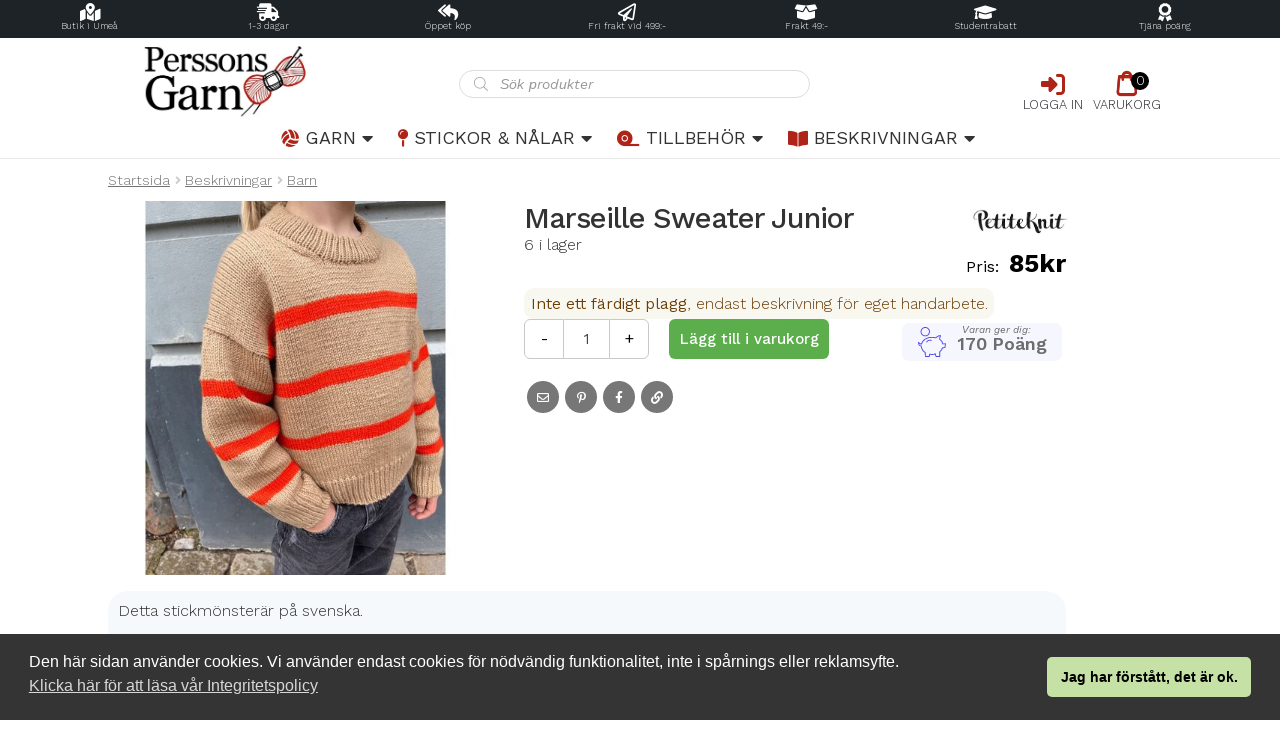

--- FILE ---
content_type: text/html; charset=UTF-8
request_url: https://perssonsgarn.se/p/marseille-sweater-junior-petiteknit/
body_size: 30842
content:
<!doctype html>
<html lang="sv-SE">
<head>
<meta charset="UTF-8">
<meta name="viewport" content="width=device-width, initial-scale=1">
<link rel="profile" href="http://gmpg.org/xfn/11">
<link rel="pingback" href="https://perssonsgarn.se/xmlrpc.php">

<script>function loadAsync(e,t){var a,n=!1;a=document.createElement("script"),a.type="text/javascript",a.src=e,a.onreadystatechange=function(){n||this.readyState&&"complete"!=this.readyState||(n=!0,"function"==typeof t&&t())},a.onload=a.onreadystatechange,document.getElementsByTagName("head")[0].appendChild(a)}</script>
<script>
        function resursConsoleLog(message, logLevel = 'INFO') {
            if (typeof rbFrontendData !== 'undefined') {
                const currentLogLevel = rbFrontendData.logLevel;
                if (currentLogLevel === 'DEBUG' || (currentLogLevel === 'INFO' && logLevel === 'INFO')) {
                    console.log(message);
                }
            }
        }
    </script><meta name='robots' content='index, follow, max-image-preview:large, max-snippet:-1, max-video-preview:-1' />
<link rel="preload" href="/wp-content/themes/storefront-pg/assets/webfonts/WorkSans-Italic.woff2" as="font" type="font/woff2" crossorigin="anonymous">
<link rel="preload" href="/wp-content/themes/storefront-pg/assets/webfonts/WorkSans-Latin1.woff2" as="font" type="font/woff2" crossorigin="anonymous">

	<!-- This site is optimized with the Yoast SEO Premium plugin v26.8 (Yoast SEO v26.8) - https://yoast.com/product/yoast-seo-premium-wordpress/ -->
	<title>Marseille Sweater Junior - Perssons Garn</title>
	<meta name="description" content="Detta stickmönsterär på svenska.Marseille Sweater Junior stickas uppifrån och ner. Först stickas översta delen av ryggen fram och tillbaka, och axellutninge" />
	<link rel="canonical" href="https://perssonsgarn.se/p/marseille-sweater-junior-petiteknit/" />
	<meta property="og:locale" content="sv_SE" />
	<meta property="og:type" content="product" />
	<meta property="og:title" content="Marseille Sweater Junior" />
	<meta property="og:description" content="Detta stickmönsterär på svenska. Marseille Sweater Junior stickas uppifrån och ner. Först stickas översta delen av ryggen fram och tillbaka, och axellutningen formas med förkortade varv för att få en bra passform. Därefter stickas även axelpartierna med förkortade varv, var för sig fram och tillbaka på rundsticka. Axelpartierna sammanförs framtill för att forma framstycket. Framstycket [&hellip;]" />
	<meta property="og:url" content="https://perssonsgarn.se/p/marseille-sweater-junior-petiteknit/" />
	<meta property="og:site_name" content="Perssons Garn" />
	<meta property="article:modified_time" content="2025-12-16T16:34:16+00:00" />
	<meta property="og:image" content="https://perssonsgarn.se/wp-content/uploads/products/petiteknit/misc/T0157-se-0.jpg" />
	<meta property="og:image:width" content="500" />
	<meta property="og:image:height" content="500" />
	<meta property="og:image:type" content="image/jpeg" />
	<meta name="twitter:card" content="summary_large_image" />
	<meta name="twitter:label1" content="Pris" />
	<meta name="twitter:data1" content="85&#107;&#114;" />
	<meta name="twitter:label2" content="Tillgänglig" />
	<meta name="twitter:data2" content="I lager" />
	<script type="application/ld+json" class="yoast-schema-graph">{"@context":"https://schema.org","@graph":[{"@type":["WebPage","ItemPage"],"@id":"https://perssonsgarn.se/p/marseille-sweater-junior-petiteknit/","url":"https://perssonsgarn.se/p/marseille-sweater-junior-petiteknit/","name":"Marseille Sweater Junior - Perssons Garn","isPartOf":{"@id":"https://perssonsgarn.se/#website"},"primaryImageOfPage":{"@id":"https://perssonsgarn.se/p/marseille-sweater-junior-petiteknit/#primaryimage"},"image":{"@id":"https://perssonsgarn.se/p/marseille-sweater-junior-petiteknit/#primaryimage"},"thumbnailUrl":"https://perssonsgarn.se/wp-content/uploads/products/petiteknit/misc/T0157-se-0.jpg","breadcrumb":{"@id":"https://perssonsgarn.se/p/marseille-sweater-junior-petiteknit/#breadcrumb"},"inLanguage":"sv-SE","potentialAction":{"@type":"BuyAction","target":"https://perssonsgarn.se/p/marseille-sweater-junior-petiteknit/"}},{"@type":"ImageObject","inLanguage":"sv-SE","@id":"https://perssonsgarn.se/p/marseille-sweater-junior-petiteknit/#primaryimage","url":"https://perssonsgarn.se/wp-content/uploads/products/petiteknit/misc/T0157-se-0.jpg","contentUrl":"https://perssonsgarn.se/wp-content/uploads/products/petiteknit/misc/T0157-se-0.jpg","width":500,"height":500},{"@type":"BreadcrumbList","@id":"https://perssonsgarn.se/p/marseille-sweater-junior-petiteknit/#breadcrumb","itemListElement":[{"@type":"ListItem","position":1,"name":"Start","item":"https://perssonsgarn.se/"},{"@type":"ListItem","position":2,"name":"Webbutik","item":"https://perssonsgarn.se/butik/"},{"@type":"ListItem","position":3,"name":"Beskrivningar","item":"https://perssonsgarn.se/k/beskrivningar/"},{"@type":"ListItem","position":4,"name":"Marseille Sweater Junior"}]},{"@type":"WebSite","@id":"https://perssonsgarn.se/#website","url":"https://perssonsgarn.se/","name":"Perssons Garn","description":"Garnbutiken i Umeå sedan 1952","publisher":{"@id":"https://perssonsgarn.se/#organization"},"potentialAction":[{"@type":"SearchAction","target":{"@type":"EntryPoint","urlTemplate":"https://perssonsgarn.se/?s={search_term_string}"},"query-input":{"@type":"PropertyValueSpecification","valueRequired":true,"valueName":"search_term_string"}}],"inLanguage":"sv-SE"},{"@type":"Organization","@id":"https://perssonsgarn.se/#organization","name":"Perssons Garn","url":"https://perssonsgarn.se/","logo":{"@type":"ImageObject","inLanguage":"sv-SE","@id":"https://perssonsgarn.se/#/schema/logo/image/","url":"https://perssonsgarn.se/wp-content/uploads/2021/11/perssons.png","contentUrl":"https://perssonsgarn.se/wp-content/uploads/2021/11/perssons.png","width":150,"height":150,"caption":"Perssons Garn"},"image":{"@id":"https://perssonsgarn.se/#/schema/logo/image/"},"sameAs":["https://www.facebook.com/perssonsgarn","https://www.instagram.com/perssons_garn/","https://www.youtube.com/channel/UCaRkub9BkTf5oTgZ8MdTKag"]}]}</script>
	<meta property="product:brand" content="PetiteKnit" />
	<meta property="product:price:amount" content="85.00" />
	<meta property="product:price:currency" content="SEK" />
	<meta property="og:availability" content="instock" />
	<meta property="product:availability" content="instock" />
	<meta property="product:retailer_item_id" content="pk.mar-sw-ju" />
	<meta property="product:condition" content="new" />
	<!-- / Yoast SEO Premium plugin. -->


<link rel="preload" href="https://perssonsgarn.se/wp-content/plugins/woocommerce-ajax-filters/berocket/assets/css/font-awesome.min.css" as="style" media="all" onload="this.onload=null;this.rel='stylesheet'">
<link rel="stylesheet" href="https://perssonsgarn.se/wp-content/plugins/woocommerce-ajax-filters/berocket/assets/css/font-awesome.min.css" media="all">
<noscript><link rel="stylesheet" href="https://perssonsgarn.se/wp-content/plugins/woocommerce-ajax-filters/berocket/assets/css/font-awesome.min.css" media="all"></noscript>
<!--[if IE]><link rel="stylesheet" href="https://perssonsgarn.se/wp-content/plugins/woocommerce-ajax-filters/berocket/assets/css/font-awesome.min.css" media="all"><![endif]-->
<script>
var wpo_server_info_css = {"user_agent":"WordPress\/6.9; https:\/\/perssonsgarn.se"}
    var wpo_minf6b1255a=document.createElement("link");wpo_minf6b1255a.rel="stylesheet",wpo_minf6b1255a.type="text/css",wpo_minf6b1255a.media="async",wpo_minf6b1255a.href="https://perssonsgarn.se/wp-content/plugins/woocommerce/assets/css/photoswipe/photoswipe.min.css",wpo_minf6b1255a.onload=function() {wpo_minf6b1255a.media="all"},document.getElementsByTagName("head")[0].appendChild(wpo_minf6b1255a);
</script>
<script>
var wpo_server_info_css = {"user_agent":"WordPress\/6.9; https:\/\/perssonsgarn.se"}
    var wpo_min4c802ac5=document.createElement("link");wpo_min4c802ac5.rel="stylesheet",wpo_min4c802ac5.type="text/css",wpo_min4c802ac5.media="async",wpo_min4c802ac5.href="https://perssonsgarn.se/wp-content/plugins/woocommerce/assets/css/photoswipe/default-skin/default-skin.min.css",wpo_min4c802ac5.onload=function() {wpo_min4c802ac5.media="all"},document.getElementsByTagName("head")[0].appendChild(wpo_min4c802ac5);
</script>
<script>
var wpo_server_info_css = {"user_agent":"WordPress\/6.9; https:\/\/perssonsgarn.se"}
    var wpo_mined922c1d=document.createElement("link");wpo_mined922c1d.rel="stylesheet",wpo_mined922c1d.type="text/css",wpo_mined922c1d.media="async",wpo_mined922c1d.href="https://perssonsgarn.se/wp-content/plugins/beautiful-and-responsive-cookie-consent/public/cookieNSCconsent.min.css",wpo_mined922c1d.onload=function() {wpo_mined922c1d.media="all"},document.getElementsByTagName("head")[0].appendChild(wpo_mined922c1d);
</script>
<link rel="preload" href="https://perssonsgarn.se/wp-content/plugins/megamenu-pro/icons/fontawesome6/css/all.min.css" as="style" media="all" onload="this.onload=null;this.rel='stylesheet'">
<link rel="stylesheet" href="https://perssonsgarn.se/wp-content/plugins/megamenu-pro/icons/fontawesome6/css/all.min.css" media="all">
<noscript><link rel="stylesheet" href="https://perssonsgarn.se/wp-content/plugins/megamenu-pro/icons/fontawesome6/css/all.min.css" media="all"></noscript>
<!--[if IE]><link rel="stylesheet" href="https://perssonsgarn.se/wp-content/plugins/megamenu-pro/icons/fontawesome6/css/all.min.css" media="all"><![endif]-->
<script>
var wpo_server_info_css = {"user_agent":"WordPress\/6.9; https:\/\/perssonsgarn.se"}
    var wpo_mincc612711=document.createElement("link");wpo_mincc612711.rel="stylesheet",wpo_mincc612711.type="text/css",wpo_mincc612711.media="async",wpo_mincc612711.href="https://perssonsgarn.se/wp-content/plugins/woocommerce-side-cart-premium/assets/css/xoo-wsc-fonts.css",wpo_mincc612711.onload=function() {wpo_mincc612711.media="all"},document.getElementsByTagName("head")[0].appendChild(wpo_mincc612711);
</script>
<link rel="preload" href="https://perssonsgarn.se/wp-content/themes/storefront-pg/assets/css/fontawesome5.min.css" as="style" media="all" onload="this.onload=null;this.rel='stylesheet'">
<link rel="stylesheet" href="https://perssonsgarn.se/wp-content/themes/storefront-pg/assets/css/fontawesome5.min.css" media="all">
<noscript><link rel="stylesheet" href="https://perssonsgarn.se/wp-content/themes/storefront-pg/assets/css/fontawesome5.min.css" media="all"></noscript>
<!--[if IE]><link rel="stylesheet" href="https://perssonsgarn.se/wp-content/themes/storefront-pg/assets/css/fontawesome5.min.css" media="all"><![endif]-->
<script>
var wpo_server_info_css = {"user_agent":"WordPress\/6.9; https:\/\/perssonsgarn.se"}
    var wpo_minaaf61e35=document.createElement("link");wpo_minaaf61e35.rel="stylesheet",wpo_minaaf61e35.type="text/css",wpo_minaaf61e35.media="async",wpo_minaaf61e35.href="https://perssonsgarn.se/wp-content/themes/storefront/assets/css/base/icons.css",wpo_minaaf61e35.onload=function() {wpo_minaaf61e35.media="all"},document.getElementsByTagName("head")[0].appendChild(wpo_minaaf61e35);
</script>
<script>
var wpo_server_info_css = {"user_agent":"WordPress\/6.9; https:\/\/perssonsgarn.se"}
    var wpo_minb31821df=document.createElement("link");wpo_minb31821df.rel="stylesheet",wpo_minb31821df.type="text/css",wpo_minb31821df.media="async",wpo_minb31821df.href="https://perssonsgarn.se/wp-content/plugins/megamenu-storefront/megamenu-storefront.css",wpo_minb31821df.onload=function() {wpo_minb31821df.media="all"},document.getElementsByTagName("head")[0].appendChild(wpo_minb31821df);
</script>
<style id='wp-img-auto-sizes-contain-inline-css'>
img:is([sizes=auto i],[sizes^="auto," i]){contain-intrinsic-size:3000px 1500px}
/*# sourceURL=wp-img-auto-sizes-contain-inline-css */
</style>
<style id='classic-theme-styles-inline-css'>
/*! This file is auto-generated */
.wp-block-button__link{color:#fff;background-color:#32373c;border-radius:9999px;box-shadow:none;text-decoration:none;padding:calc(.667em + 2px) calc(1.333em + 2px);font-size:1.125em}.wp-block-file__button{background:#32373c;color:#fff;text-decoration:none}
/*# sourceURL=/wp-includes/css/classic-themes.min.css */
</style>
<style id='woocommerce-inline-inline-css'>
.woocommerce form .form-row .required { visibility: visible; }
/*# sourceURL=woocommerce-inline-inline-css */
</style>
<style id='rb-costlist-css-inline-css'>
/**
 * Copyright © Resurs Bank AB. All rights reserved.
 * See LICENSE for license details.
 */

.rb-ps-cl {
    border: 1px solid #abb6c2;
    border-radius: 5px;
    color: #343a40;
    font-size: 14px;
    font-family: 'Montserrat', Helvetica, Arial, sans-serif;
    line-height: 21px;
    overflow-wrap: break-word;
    background-color: white;
    padding: 10px;
}

/** Expander */
.rb-ps-cl-expander {
    cursor: pointer;
    display: flex;
    font-size: 24px;
    font-weight: 700;
    font-family: 'Montserrat', Helvetica, Arial, sans-serif;
    color: rgba(30, 83, 206, 0.8);
}

.rb-ps-cl-expander-icon {
    margin-left: auto;
}

.rb-ps-cl-expander-icon {
    transform: rotate(90deg);
    /*transition: transform 0.4s ease;*/
}

.rb-ps-cl.expanded .rb-ps-cl-expander-icon {
    transform: rotate(-90deg);
}

.rb-ps-cl-content {
    overflow: hidden;
    /*transition: max-height 0.4s ease;*/
    max-height: 0;
}

.rb-ps-cl.expanded .rb-ps-cl-content {
    max-height: 100%;
}

/** Content */
.rb-ps-cl-info {
    font-size: 12px;
    color: #5e6974;
}

.rb-ps-cl-title {
    font-weight: 700;
}

.rb-ps-cl-bold {
    font-weight: 700;
}

.rb-ps-cl-row-wrapper {
    display:none;
}

.rb-ps-cl-row-wrapper.expanded {
    display: block;
}

.rb-ps-cl-row {
    box-sizing: border-box;
    display: flex;
    justify-content: space-between;
    align-items: center;
    padding: 0;
}

.rb-ps-cl-row p {
    margin: 0;
}

.rb-ps-cl-row.rb-ps-cl-title p:first-child {
    text-align: left;
}

.rb-ps-cl-row.rb-ps-cl-title p:last-child {
    text-align: right;
}
.rb-ps-cl-section {
    padding:0.8em 0.5em;
}
.rb-ps-cl-section.expanded {
    border:0.2em solid rgba(0, 155, 145, 0.8);
    border-radius: 0.5em;
}

.rb-ps-cl-section:not(.expanded) {
    cursor: pointer;
}

.rb-ps-cl-section:not(:first-child) {
    border-top: 1px solid #ccc;
}
.rb-ps-cl-section:first-child {
    padding-top:calc(0.8em + 2px);
}

.rb-ps-cl-section.expanded:not(:first-child) {
    border-top:0.2em solid rgba(0, 155, 145, 0.8);
}

.rb-ps-cl-section.expanded + .rb-ps-cl-section {
    border:none;
}

/*# sourceURL=rb-costlist-css-inline-css */
</style>
<style id='rb-pp-styles-inline-css'>
/**
 * Copyright © Resurs Bank AB. All rights reserved.
 * See LICENSE for license details.
 */ .rb-pp {
    font-family: 'ResursSans-Regular', Arial, sans-serif;
    text-decoration: none;
    margin-top: 25px;
    position: relative;
} /** Read More Link */
.rb-pp .rb-rm {
    margin-left: auto;
} /* Content area. */
.rb-pp-content {
    z-index: 997;
} /* Logo */
.rb-pp-logo-container {
    margin-left: 5px;
} .rb-pp-logo-container svg {
    height: 1em;
    width: auto;
} /* Error message. */
.rb-pp-error {
    color: #d00;
    padding-bottom: 1em;
    padding-top: 1em;
    margin-top: 1em;
    text-align:center;
    border: 0.2em solid #d00;
    border-radius: 0.5em;
} /* Info text. */
.rb-pp-info {
    margin-bottom: 7px;
    display: flex;
    background-color: #e4fdf7;
    padding: 15px;
} /* Cost calculation. */
.rb-pp-starting-at {
    margin-bottom: 7px;
} .rb-pp-cost-row {
    margin-bottom: 0.2em;
    opacity: 0.5;
} .rb-pp-total-cost {
    margin-bottom: 7px;
    opacity: 0.5;
} /* AJAX loader overlay. */
.rb-pp-overlay {
    background-color: #fff;
    opacity: 0.8;
    position: absolute;
    z-index: 998;
    width: 100%;
    height: 100%;
} /* AJAX loader. */
.rb-pp-loader {
    position: absolute;
    z-index: 999;
    margin: 25px 0 0 90px;
} /* Spinning animation for AJAX loader. */
.rb-pp-spinner {
    width: 40px;
    height: 40px;
    position: relative;
} .rb-pp-circular {
    animation: rotate 2s linear infinite;
    height: 100%;
    transform-origin: center center;
    width: 100%;
    position: absolute;
    top: 0;
    bottom: 0;
    left: 0;
    right: 0;
    margin: auto;
} .rb-pp-path {
    stroke-dasharray: 1, 200;
    stroke-dashoffset: 0;
    animation: dash 1.5s ease-in-out infinite, color 6s ease-in-out infinite;
    stroke-linecap: round;
    stroke: #3498db;
    stroke-width: 6px;
} @keyframes rotate {
    100% {
        transform: rotate(360deg);
    }
} @keyframes dash {
    0% {
        stroke-dasharray: 1, 200;
        stroke-dashoffset: 0;
    }
    50% {
        stroke-dasharray: 89, 200;
        stroke-dashoffset: -35px;
    }
    100% {
        stroke-dasharray: 89, 200;
        stroke-dashoffset: -124px;
    }
} @keyframes color {
    100%, 0% {
        stroke: #3498db;
    }
    40% {
        stroke: #3498db;
    }
    66% {
        stroke: #3498db;
    }
    80%, 90% {
        stroke: #3498db;
    }
}

/*# sourceURL=rb-pp-styles-inline-css */
</style>
<style id='rb-pp-css-extra-inline-css'>
  .rb-usp {
	display: block;
	background-color: rgba(0, 155, 145, 0.8);
	border-radius: 4px;
	padding: 10px;
	color: #fff;
	margin: 0 0 15px 0;
  }
  .rb-ps-cl-container {
    margin-bottom: 10px;
  }
/*# sourceURL=rb-pp-css-extra-inline-css */
</style>
<style id='rb-read-more-style-inline-css'>
/**
 * Copyright © Resurs Bank AB. All rights reserved.
 * See LICENSE for license details.
 */ .rb-rm-link div {
    font-family: 'ResursSans-Regular', Arial, sans-serif;
    cursor: pointer;
    text-decoration: underline;
} .rb-rm-background {
    z-index: 999;
    position: fixed;
    left: 0;
    top: 0;
    width: 100%;
    height: 100%;
    background-color: #000;
    opacity: 0.7;
} .rb-rm-iframe-container {
    display: flex;
    justify-content: center;
    z-index: 999999;
    position: fixed;
    left: 50%;
    top: 50%;
    width: 100%;
    max-width: 95vw;
    max-height: 90vh;
    transform: translate(-50%, -50%);
} .rb-rm-iframe {
    width: 95vw;
    height: 90vh;
    border: 0;
    -moz-border-radius: 2%;
    -webkit-border-radius: 2%;
    border-radius: 2%;
    overflow: hidden;
} .rb-rm-close {
    cursor: pointer;
    position: absolute;
    top: 0;
    right: 20px;
    font-size: 24px;
    z-index: 10;
    padding: 5px;
    color: #dc0c0c;
}

/*# sourceURL=rb-read-more-style-inline-css */
</style>
<link rel='stylesheet' id='wpo_min-header-0-css' href='https://perssonsgarn.se/wp-content/cache/wpo-minify/1769103286/assets/wpo-minify-header-berocket_product_brand_style1765307094.min.css' media='all' />
<link rel='stylesheet' id='wpo_min-header-1-css' href='https://perssonsgarn.se/wp-content/cache/wpo-minify/1769103286/assets/wpo-minify-header-wdr_store1758826384.min.css' media='all' />
<link rel='stylesheet' id='wpo_min-header-2-css' href='https://perssonsgarn.se/wp-content/cache/wpo-minify/1769103286/assets/wpo-minify-header-nmf_sync_frontend_style1764175316.min.css' media='all' />
<link rel='stylesheet' id='wpo_min-header-3-css' href='https://perssonsgarn.se/wp-content/cache/wpo-minify/1769103286/assets/wpo-minify-header-wllp-point-based-level-site1764175317.min.css' media='all' />
<link rel='stylesheet' id='wpo_min-header-4-css' href='https://perssonsgarn.se/wp-content/cache/wpo-minify/1769103286/assets/wpo-minify-header-megamenu1759416231.min.css' media='all' />
<link rel='stylesheet' id='wpo_min-header-5-css' href='https://perssonsgarn.se/wp-content/cache/wpo-minify/1769103286/assets/wpo-minify-header-swatchly-frontend1765833219.min.css' media='all' />
<link rel='stylesheet' id='dgwt-wcas-style-css' href='https://perssonsgarn.se/wp-content/plugins/ajax-search-for-woocommerce-premium/assets/css/style.min.css' media='all' />
<link rel='stylesheet' id='wpo_min-header-7-css' href='https://perssonsgarn.se/wp-content/cache/wpo-minify/1769103286/assets/wpo-minify-header-xoo-wsc-style1655630299.min.css' media='all' />
<link rel='stylesheet' id='wpo_min-header-8-css' href='https://perssonsgarn.se/wp-content/cache/wpo-minify/1769103286/assets/wpo-minify-header-storefront-style1765308345.min.css' media='all' />
<link rel='stylesheet' id='wpo_min-header-9-css' href='https://perssonsgarn.se/wp-content/cache/wpo-minify/1769103286/assets/wpo-minify-header-mf-swish-pay1761693339.min.css' media='all' />
<link rel='stylesheet' id='wpo_min-header-10-css' href='https://perssonsgarn.se/wp-content/cache/wpo-minify/1769103286/assets/wpo-minify-header-storefront-woocommerce-style1765308345.min.css' media='all' />
<link rel='stylesheet' id='wpo_min-header-11-css' href='https://perssonsgarn.se/wp-content/cache/wpo-minify/1769103286/assets/wpo-minify-header-storefront-child-style1759433437.min.css' media='all' />
<link rel='stylesheet' id='wpo_min-header-12-css' href='https://perssonsgarn.se/wp-content/cache/wpo-minify/1769103286/assets/wpo-minify-header-storefront-woocommerce-brands-style1765308345.min.css' media='all' />
<link rel='stylesheet' id='cwginstock_frontend_css-css' href='https://perssonsgarn.se/wp-content/plugins/back-in-stock-notifier-for-woocommerce/assets/css/frontend.min.css' media='' />
<link rel='stylesheet' id='cwginstock_bootstrap-css' href='https://perssonsgarn.se/wp-content/plugins/back-in-stock-notifier-for-woocommerce/assets/css/bootstrap.min.css' media='' />
<link rel='stylesheet' id='wpo_min-header-15-css' href='https://perssonsgarn.se/wp-content/cache/wpo-minify/1769103286/assets/wpo-minify-header-product1760307279.min.css' media='all' />
<script src="https://perssonsgarn.se/wp-includes/js/jquery/jquery.min.js" id="jquery-core-js"></script>
<script id="rb-costlist-js-js-after">
/**
 * Keeps track of "Read More" links an initiate them.
 */
class Resursbank_CostList {
    'use strict';

    /**
     * Container to look for "Read More" links in.
     *
     * @type {HTMLElement}
     */
    el = null;

    /**
     * Safely override pre-defined functions and properties using the supplied
     * overrides parameter. Example:
     *
     * { "getUrl": function () { // Custom code to get URL } }
     *
     * This allows for complex implementations where things like inputs, error
     * handlers, loaders etc. are unknown variables.
     *
     * @param {HTMLElement} el
     * @param {{}} overrides
     */
    constructor(
        el,
        overrides = {}
    ) {
        // If container element does not exist, warn in console and exit.
        if (!el) {
            console.warn('Failed to find read more links container element.');
            return;
        }

        this.el = el;

        for (const [key, value] of Object.entries(overrides)) {
            if (typeof this[key] === typeof value) {
                this[key] = value;
            } else {
                console.warn('Failed to overwrite ' + key + ', type mismatch.');
            }
        }
    }

    /**
     * Observe container element for mutations, and setup "Read More" links.
     * This is useful for dynamic content.
     */
    setupObserveContainer() {
        try {
            const observer = new MutationObserver((mutations) => {
                mutations.forEach((mutation) => {
                    if (mutation.addedNodes.length) {
                        this.setupExpander();
                        this.setupRowExpander();
                    }
                });
            });

            observer.observe(this.el, {
                childList: true,
                subtree: true
            });
        } catch (e) {
            this.errorHandler(e);
        }
    }

    /**
     * Setup click event for "Read More" link.
     */
    setupExpander() {
        try {
            // Find all elements with class "rb-ps-cl" in the container.
            this.el.querySelectorAll('.rb-ps-cl').forEach((el) => {
                let paymentMethod = el.getAttribute('data-payment-method');

                // Set onclick of rb-rm-link to show the iframe.
                el.querySelector('.rb-ps-cl-expander').onclick = () => {
                    this.toggleExpansion(paymentMethod);
                };
            });
        } catch (e) {
            this.errorHandler(e);
        }
    }

    /**
     * Set up expansion of individual rows.
     */
    setupRowExpander() {
        try {
            // Set first section of each payment method's block to be expanded.
            this.el.querySelectorAll('.rb-ps-cl').forEach((el) => {
                let paymentMethod = el.getAttribute('data-payment-method');
                this.activateFirstSection(paymentMethod);

                // Set up expansion of sections.
                el.querySelectorAll('.rb-ps-cl-section').forEach((el) => {
                    el.onclick = () => {
                        this.el.querySelectorAll('.rb-ps-cl-section').forEach((el) => {
                            el.classList.remove('expanded');
                        });
                        this.el.querySelectorAll('.rb-ps-cl-row-wrapper').forEach((el) => {
                            el.classList.remove('expanded');
                        });
                        el.classList.add('expanded');
                        el.querySelector('.rb-ps-cl-row-wrapper').classList.add('expanded');
                    };
                });
            });
        } catch (e) {
            this.errorHandler(e);
        }
    }

    /**
     * Toggle class "expanded" on element with data-payment-method attribute
     * matching the payment method UUID.
     *
     * @param {String} paymentMethod | UUID
     */
    toggleExpansion(paymentMethod) {
        try {
            let el = this.el.querySelector('.rb-ps-cl[data-payment-method="' +
                paymentMethod + '"]'
            );

            if (el) {
                el.classList.toggle('expanded');
            }
        } catch (e) {
            this.errorHandler(e);
        }
    }

    /**
     * Set first section of specified payment method to be expanded.
     *
     * @param {String} paymentMethod | UUID
     */
    activateFirstSection(paymentMethod) {
        try {
            let el = this.el.querySelector('.rb-ps-cl[data-payment-method="' +
                paymentMethod + '"]'
            );

            if (el) {
                let first = true;
                el.querySelectorAll('.rb-ps-cl-section').forEach((el) => {
                    if (first) {
                        el.classList.add('expanded');
                        el.querySelector('.rb-ps-cl-row-wrapper').classList.add('expanded');
                    } else {
                        el.classList.remove('expanded');
                        el.querySelector('.rb-ps-cl-row-wrapper').classList.remove('expanded');
                    }
                    first = false;
                });
            }
        } catch (e) {
            this.errorHandler(e);
        }
    }

    /**
     * Basic error handler.
     *
     * @param {Error} message
     */
    errorHandler(message) {
        console.warn('Error in Resursbank_CostList: ' + message);
    }
}

// Automatically initiate widget JS on DOM load.
document.addEventListener('DOMContentLoaded', () => {
    // Create widget instance.
    let widget = new Resursbank_CostList(
        document.querySelector('body')
    );

    // Run initial setup to find and setup "Read More" links already rendered.
    widget.setupExpander();

    widget.setupRowExpander();

    // Setup observer to look for new "Read More" links.
    widget.setupObserveContainer();

});

//# sourceURL=rb-costlist-js-js-after
</script>
<script src="https://perssonsgarn.se/wp-content/plugins/woocommerce/assets/js/jquery-blockui/jquery.blockUI.min.js" id="wc-jquery-blockui-js" data-wp-strategy="defer"></script>
<script id="wpo_min-header-0-js-extra">
var wdr_store = {"ajax_url":"https://perssonsgarn.se/wp-admin/admin-ajax.php?wdr_ajax=1","nonce":"2eb80f1f26","awdr_opacity_to_bulk_table":"","awdr_dynamic_bulk_table_status":"0","awdr_dynamic_bulk_table_off":"on","trigger_refresh_order_review":"","dynamic_price_html_enabled":"","simple_product_price_target":"div.product p.price","variable_product_price_target":"div.product .woocommerce-variation-price","simple_product_id_selector":"[name=\"add-to-cart\"]","variable_product_id_selector":"[name=\"variation_id\"]","get_price_html":null};
//# sourceURL=wpo_min-header-0-js-extra
</script>
<script defer src="https://perssonsgarn.se/wp-content/cache/wpo-minify/1769103286/assets/wpo-minify-header-jquerywdr_store1758826384.min.js" id="wpo_min-header-0-js"></script>
<script id="wc-add-to-cart-js-extra">
var wc_add_to_cart_params = {"ajax_url":"/wp-admin/admin-ajax.php","wc_ajax_url":"/?wc-ajax=%%endpoint%%","i18n_view_cart":"Visa varukorg","cart_url":"https://perssonsgarn.se/varukorg/","is_cart":"","cart_redirect_after_add":"no"};
//# sourceURL=wc-add-to-cart-js-extra
</script>
<script src="https://perssonsgarn.se/wp-content/plugins/woocommerce/assets/js/frontend/add-to-cart.min.js" id="wc-add-to-cart-js" defer data-wp-strategy="defer"></script>
<script src="https://perssonsgarn.se/wp-content/plugins/woocommerce/assets/js/zoom/jquery.zoom.min.js" id="wc-zoom-js" defer data-wp-strategy="defer"></script>
<script src="https://perssonsgarn.se/wp-content/plugins/woocommerce/assets/js/flexslider/jquery.flexslider.min.js" id="wc-flexslider-js" defer data-wp-strategy="defer"></script>
<script src="https://perssonsgarn.se/wp-content/plugins/woocommerce/assets/js/photoswipe/photoswipe.min.js" id="wc-photoswipe-js" defer data-wp-strategy="defer"></script>
<script src="https://perssonsgarn.se/wp-content/plugins/woocommerce/assets/js/photoswipe/photoswipe-ui-default.min.js" id="wc-photoswipe-ui-default-js" defer data-wp-strategy="defer"></script>
<script src="https://perssonsgarn.se/wp-content/plugins/woocommerce/assets/js/js-cookie/js.cookie.min.js" id="wc-js-cookie-js" defer data-wp-strategy="defer"></script>
<script id="woocommerce-js-extra">
var woocommerce_params = {"ajax_url":"/wp-admin/admin-ajax.php","wc_ajax_url":"/?wc-ajax=%%endpoint%%","i18n_password_show":"Visa l\u00f6senord","i18n_password_hide":"D\u00f6lj l\u00f6senord"};
//# sourceURL=woocommerce-js-extra
</script>
<script src="https://perssonsgarn.se/wp-content/plugins/woocommerce/assets/js/frontend/woocommerce.min.js" id="woocommerce-js" defer data-wp-strategy="defer"></script>
<script id="wc-cart-fragments-js-extra">
var wc_cart_fragments_params = {"ajax_url":"/wp-admin/admin-ajax.php","wc_ajax_url":"/?wc-ajax=%%endpoint%%","cart_hash_key":"wc_cart_hash_764f1cd8b62ff97a31e6c0ab54477486","fragment_name":"wc_fragments_764f1cd8b62ff97a31e6c0ab54477486","request_timeout":"5000"};
//# sourceURL=wc-cart-fragments-js-extra
</script>
<script src="https://perssonsgarn.se/wp-content/plugins/woocommerce/assets/js/frontend/cart-fragments.min.js" id="wc-cart-fragments-js" defer data-wp-strategy="defer"></script>
<script id="wc-country-select-js-extra">
var wc_country_select_params = {"countries":"{\"FI\":[],\"SE\":[]}","i18n_select_state_text":"V\u00e4lj ett alternativ \u2026","i18n_no_matches":"Inga matchningar hittades","i18n_ajax_error":"Laddning misslyckades","i18n_input_too_short_1":"Ange 1 eller fler tecken","i18n_input_too_short_n":"Ange %qty% eller fler tecken","i18n_input_too_long_1":"Ta bort 1 tecken","i18n_input_too_long_n":"Ta bort %qty% tecken","i18n_selection_too_long_1":"Du kan endast v\u00e4lja 1 artikel","i18n_selection_too_long_n":"Du kan endast v\u00e4lja %qty% objekt","i18n_load_more":"Laddar in fler resultat \u2026","i18n_searching":"S\u00f6ker \u2026"};
//# sourceURL=wc-country-select-js-extra
</script>
<script src="https://perssonsgarn.se/wp-content/plugins/woocommerce/assets/js/frontend/country-select.min.js" id="wc-country-select-js" defer data-wp-strategy="defer"></script>
<script src="https://perssonsgarn.se/wp-content/plugins/woocommerce/assets/js/selectWoo/selectWoo.full.min.js" id="selectWoo-js" defer data-wp-strategy="defer"></script>
<style>
                .lmp_load_more_button.br_lmp_button_settings .lmp_button:hover {
                    background-color: #5188a8!important;
                    color: #ffffff!important;
                }
                .lmp_load_more_button.br_lmp_prev_settings .lmp_button:hover {
                    background-color: #5188a8!important;
                    color: #ffffff!important;
                }li.product.lazy, .berocket_lgv_additional_data.lazy{opacity:0;}</style>
<!-- This website runs the Product Feed PRO for WooCommerce by AdTribes.io plugin - version woocommercesea_option_installed_version -->
<style type="text/css"> .woocommerce-tabs .panel {width: 100% !important; } </style>
<style>
/* Anpassad review-distribution för perssonsgarn.se */
.ddg-review-distribution-box {
  max-width: 640px;
}
.ddg-review-distribution {
  border: 1px solid rgba(0,0,0,0.06);
  background: #fff;
  padding: 14px;
  margin: 18px 0;
  box-shadow: 0 1px 0 rgba(0,0,0,0.02);
  border-radius: 6px;
  font-family: "Helvetica Neue", Arial, sans-serif;
  color: #333; /* huvudsaklig textfärg */
  font-size: 14px;
}
.ddg-review-distribution h3 {
  margin: 0 0 10px 0;
  font-size: 15px;
  font-weight: 600;
  color: #222;
}
.ddg-distribution-list { display:flex; flex-direction:column; gap:4px; }
.ddg-dist-row { display:flex; align-items:center; gap:10px; }
.ddg-stars {
  color: #fc0;
  font-weight: 900;
  font-family: "Font Awesome 5 Free";
  font-size: 10px;
  width: 60px;
}
.ddg-stars-gray {
  color: #ccc;
} 
.ddg-bar-wrap {
  flex:1;
  background: #f3f3f3;
  height:8px;
  border-radius:6px;
  overflow:hidden;
  box-shadow: inset 0 1px 0 rgba(255,255,255,0.5);
}
.ddg-bar {
  height:100%;
  background: #52758F;
  border-radius:6px 0 0 6px;
  transition: width .3s ease;
  font-size: 11px;
}
.ddg-count {
  width:30px;
  text-align:right;
  color:#666;
  font-weight:500;
  font-size:13px;
}
.ddg-total {
  margin-top:10px;
  color:#666;
  font-size:13px;
  text-align:right;
}

/* Små skärmar */
@media (max-width:480px){
  .ddg-review-distribution { padding:10px; max-width:100%; }
  .ddg-stars { width:80px; font-size:12px; }
  .ddg-count { width:36px; font-size:12px; }
}</style>		<style>
			.dgwt-wcas-ico-magnifier,.dgwt-wcas-ico-magnifier-handler{max-width:20px}.dgwt-wcas-search-wrapp{max-width:600px}		</style>
			<noscript><style>.woocommerce-product-gallery{ opacity: 1 !important; }</style></noscript>
	<script type="text/javascript">const nmsRestApiData = {"northmill\/checkout":{"rest_root":"https:\/\/perssonsgarn.se\/wp-json\/northmill\/checkout","nonce":"3a5caca726"}};</script><style>.qib-container input[type='number']:not(#qib_id):not(#qib_id){-moz-appearance:textfield;}.qib-container input[type='number']:not(#qib_id):not(#qib_id)::-webkit-outer-spin-button,.qib-container input[type='number']:not(#qib_id):not(#qib_id)::-webkit-inner-spin-button{-webkit-appearance:none;display:none;margin:0;}form.cart button[type='submit']:not(#qib_id):not(#qib_id),form.cart .qib-container + div:not(#qib_id):not(#qib_id){display:inline-block;margin:0;padding-top:0;padding-bottom:0;float:none;vertical-align:top;text-align:center;}form.cart button[type='submit']:not(#qib_id):not(#qib_id):not(_){line-height:1;}form.cart button[type='submit']:not(#qib_id):not(#qib_id):not(_):not(_){height:40px;text-align:center;}form.cart .qib-container + button[type='submit']:not(#qib_id):not(#qib_id),form.cart .qib-container + div:not(#qib_id):not(#qib_id):not(_){margin-left:1em;}form.cart button[type='submit']:focus:not(#qib_id):not(#qib_id){outline-width:2px;outline-offset:-2px;outline-style:solid;}.qib-container div.quantity:not(#qib_id):not(#qib_id) {float:left;line-height:1;display:inline-block;margin:0;padding:0;border:none;border-radius:0;width:auto;min-height:initial;min-width:initial;max-height:initial;max-width:initial;}.qib-button:not(#qib_id):not(#qib_id){line-height:1;display:inline-block;margin:0;padding:0;box-sizing:border-box;height:40px;width:40px;color:black;background:#e2e2e2;border-color:#cac9c9;float:left;min-height:initial;min-width:initial;max-height:initial;max-width:initial;vertical-align:middle;font-size:16px;letter-spacing:0;border-style:solid;border-width:1px;transition:none;border-radius:0;}.qib-button:focus:not(#qib_id):not(#qib_id) {border:2px #b3b3aa solid;outline:none;}.qib-button:hover:not(#qib_id):not(#qib_id) {background:#d6d5d5;}.qib-container .quantity input.qty:not(#qib_id):not(#qib_id){line-height:1;background:none;text-align:center;vertical-align:middle;margin:0;padding:0;box-sizing:border-box;height:40px;width:45px;min-height:initial;min-width:initial;max-height:initial;max-width:initial;box-shadow:none;font-size:15px;border-style:solid;border-color:#cac9c9;border-width:1px 0;border-radius:0;}.qib-container .quantity input.qty:focus:not(#qib_id):not(#qib_id) {border-color:#cac9c9;outline:none;border-width:2px 1px;border-style:solid;}.woocommerce table.cart td.product-quantity:not(#qib_id):not(#qib_id){white-space:nowrap;}@media (min-width:768px){.woocommerce table.cart td.product-quantity:not(#qib_id):not(#qib_id){text-align:center;}}.woocommerce table.cart:not(#qib_id):not(#qib_id){table-layout:auto;}@media (min-width:768px){.woocommerce table.cart td.product-quantity .qib-container:not(#qib_id):not(#qib_id){display:flex;justify-content:center;}}.qib-container:not(#qib_id):not(#qib_id) {display:inline-block;}.woocommerce-grouped-product-list-item__quantity:not(#qib_id):not(#qib_id){margin:0;padding-left:0;padding-right:0;text-align:left;}.woocommerce-grouped-product-list-item__quantity .qib-container:not(#qib_id):not(#qib_id){display:flex;}.quantity .minus:not(#qib_id):not(#qib_id),.quantity .plus:not(#qib_id):not(#qib_id),.quantity > a:not(#qib_id):not(#qib_id){display:none;}.products.oceanwp-row .qib-container:not(#qib_id):not(#qib_id){margin-bottom:8px;}</style><style type="text/css">.swatchly-swatch{min-width:45px;}.swatchly-swatch{min-height:45px;}.swatchly-swatch.swatchly-selected{border-color:#000000;border-style:solid;}.swatchly-swatch .swatchly-tooltip{width:120px;}.swatchly-swatch .swatchly-tooltip{max-width:120px;}</style><link rel="icon" href="https://perssonsgarn.se/wp-content/uploads/2021/11/favicon-32-64x64.png" sizes="32x32" />
<link rel="icon" href="https://perssonsgarn.se/wp-content/uploads/2021/11/favicon-32-300x300.png" sizes="192x192" />
<link rel="apple-touch-icon" href="https://perssonsgarn.se/wp-content/uploads/2021/11/favicon-32-300x300.png" />
<meta name="msapplication-TileImage" content="https://perssonsgarn.se/wp-content/uploads/2021/11/favicon-32-300x300.png" />
<style type="text/css">/** Mega Menu CSS: fs **/</style>
<link rel='stylesheet' id='wp-block-columns-css' href='https://perssonsgarn.se/wp-includes/blocks/columns/style.min.css' media='all' />
<link rel='stylesheet' id='wp-block-paragraph-css' href='https://perssonsgarn.se/wp-includes/blocks/paragraph/style.min.css' media='all' />
<style id='global-styles-inline-css'>
:root{--wp--preset--aspect-ratio--square: 1;--wp--preset--aspect-ratio--4-3: 4/3;--wp--preset--aspect-ratio--3-4: 3/4;--wp--preset--aspect-ratio--3-2: 3/2;--wp--preset--aspect-ratio--2-3: 2/3;--wp--preset--aspect-ratio--16-9: 16/9;--wp--preset--aspect-ratio--9-16: 9/16;--wp--preset--color--black: #000000;--wp--preset--color--cyan-bluish-gray: #abb8c3;--wp--preset--color--white: #ffffff;--wp--preset--color--pale-pink: #f78da7;--wp--preset--color--vivid-red: #cf2e2e;--wp--preset--color--luminous-vivid-orange: #ff6900;--wp--preset--color--luminous-vivid-amber: #fcb900;--wp--preset--color--light-green-cyan: #7bdcb5;--wp--preset--color--vivid-green-cyan: #00d084;--wp--preset--color--pale-cyan-blue: #8ed1fc;--wp--preset--color--vivid-cyan-blue: #0693e3;--wp--preset--color--vivid-purple: #9b51e0;--wp--preset--gradient--vivid-cyan-blue-to-vivid-purple: linear-gradient(135deg,rgb(6,147,227) 0%,rgb(155,81,224) 100%);--wp--preset--gradient--light-green-cyan-to-vivid-green-cyan: linear-gradient(135deg,rgb(122,220,180) 0%,rgb(0,208,130) 100%);--wp--preset--gradient--luminous-vivid-amber-to-luminous-vivid-orange: linear-gradient(135deg,rgb(252,185,0) 0%,rgb(255,105,0) 100%);--wp--preset--gradient--luminous-vivid-orange-to-vivid-red: linear-gradient(135deg,rgb(255,105,0) 0%,rgb(207,46,46) 100%);--wp--preset--gradient--very-light-gray-to-cyan-bluish-gray: linear-gradient(135deg,rgb(238,238,238) 0%,rgb(169,184,195) 100%);--wp--preset--gradient--cool-to-warm-spectrum: linear-gradient(135deg,rgb(74,234,220) 0%,rgb(151,120,209) 20%,rgb(207,42,186) 40%,rgb(238,44,130) 60%,rgb(251,105,98) 80%,rgb(254,248,76) 100%);--wp--preset--gradient--blush-light-purple: linear-gradient(135deg,rgb(255,206,236) 0%,rgb(152,150,240) 100%);--wp--preset--gradient--blush-bordeaux: linear-gradient(135deg,rgb(254,205,165) 0%,rgb(254,45,45) 50%,rgb(107,0,62) 100%);--wp--preset--gradient--luminous-dusk: linear-gradient(135deg,rgb(255,203,112) 0%,rgb(199,81,192) 50%,rgb(65,88,208) 100%);--wp--preset--gradient--pale-ocean: linear-gradient(135deg,rgb(255,245,203) 0%,rgb(182,227,212) 50%,rgb(51,167,181) 100%);--wp--preset--gradient--electric-grass: linear-gradient(135deg,rgb(202,248,128) 0%,rgb(113,206,126) 100%);--wp--preset--gradient--midnight: linear-gradient(135deg,rgb(2,3,129) 0%,rgb(40,116,252) 100%);--wp--preset--font-size--small: 14px;--wp--preset--font-size--medium: 23px;--wp--preset--font-size--large: 26px;--wp--preset--font-size--x-large: 42px;--wp--preset--font-size--normal: 16px;--wp--preset--font-size--huge: 37px;--wp--preset--spacing--20: 0.44rem;--wp--preset--spacing--30: 0.67rem;--wp--preset--spacing--40: 1rem;--wp--preset--spacing--50: 1.5rem;--wp--preset--spacing--60: 2.25rem;--wp--preset--spacing--70: 3.38rem;--wp--preset--spacing--80: 5.06rem;--wp--preset--shadow--natural: 6px 6px 9px rgba(0, 0, 0, 0.2);--wp--preset--shadow--deep: 12px 12px 50px rgba(0, 0, 0, 0.4);--wp--preset--shadow--sharp: 6px 6px 0px rgba(0, 0, 0, 0.2);--wp--preset--shadow--outlined: 6px 6px 0px -3px rgb(255, 255, 255), 6px 6px rgb(0, 0, 0);--wp--preset--shadow--crisp: 6px 6px 0px rgb(0, 0, 0);}:root :where(.is-layout-flow) > :first-child{margin-block-start: 0;}:root :where(.is-layout-flow) > :last-child{margin-block-end: 0;}:root :where(.is-layout-flow) > *{margin-block-start: 24px;margin-block-end: 0;}:root :where(.is-layout-constrained) > :first-child{margin-block-start: 0;}:root :where(.is-layout-constrained) > :last-child{margin-block-end: 0;}:root :where(.is-layout-constrained) > *{margin-block-start: 24px;margin-block-end: 0;}:root :where(.is-layout-flex){gap: 24px;}:root :where(.is-layout-grid){gap: 24px;}body .is-layout-flex{display: flex;}.is-layout-flex{flex-wrap: wrap;align-items: center;}.is-layout-flex > :is(*, div){margin: 0;}body .is-layout-grid{display: grid;}.is-layout-grid > :is(*, div){margin: 0;}.has-black-color{color: var(--wp--preset--color--black) !important;}.has-cyan-bluish-gray-color{color: var(--wp--preset--color--cyan-bluish-gray) !important;}.has-white-color{color: var(--wp--preset--color--white) !important;}.has-pale-pink-color{color: var(--wp--preset--color--pale-pink) !important;}.has-vivid-red-color{color: var(--wp--preset--color--vivid-red) !important;}.has-luminous-vivid-orange-color{color: var(--wp--preset--color--luminous-vivid-orange) !important;}.has-luminous-vivid-amber-color{color: var(--wp--preset--color--luminous-vivid-amber) !important;}.has-light-green-cyan-color{color: var(--wp--preset--color--light-green-cyan) !important;}.has-vivid-green-cyan-color{color: var(--wp--preset--color--vivid-green-cyan) !important;}.has-pale-cyan-blue-color{color: var(--wp--preset--color--pale-cyan-blue) !important;}.has-vivid-cyan-blue-color{color: var(--wp--preset--color--vivid-cyan-blue) !important;}.has-vivid-purple-color{color: var(--wp--preset--color--vivid-purple) !important;}.has-black-background-color{background-color: var(--wp--preset--color--black) !important;}.has-cyan-bluish-gray-background-color{background-color: var(--wp--preset--color--cyan-bluish-gray) !important;}.has-white-background-color{background-color: var(--wp--preset--color--white) !important;}.has-pale-pink-background-color{background-color: var(--wp--preset--color--pale-pink) !important;}.has-vivid-red-background-color{background-color: var(--wp--preset--color--vivid-red) !important;}.has-luminous-vivid-orange-background-color{background-color: var(--wp--preset--color--luminous-vivid-orange) !important;}.has-luminous-vivid-amber-background-color{background-color: var(--wp--preset--color--luminous-vivid-amber) !important;}.has-light-green-cyan-background-color{background-color: var(--wp--preset--color--light-green-cyan) !important;}.has-vivid-green-cyan-background-color{background-color: var(--wp--preset--color--vivid-green-cyan) !important;}.has-pale-cyan-blue-background-color{background-color: var(--wp--preset--color--pale-cyan-blue) !important;}.has-vivid-cyan-blue-background-color{background-color: var(--wp--preset--color--vivid-cyan-blue) !important;}.has-vivid-purple-background-color{background-color: var(--wp--preset--color--vivid-purple) !important;}.has-black-border-color{border-color: var(--wp--preset--color--black) !important;}.has-cyan-bluish-gray-border-color{border-color: var(--wp--preset--color--cyan-bluish-gray) !important;}.has-white-border-color{border-color: var(--wp--preset--color--white) !important;}.has-pale-pink-border-color{border-color: var(--wp--preset--color--pale-pink) !important;}.has-vivid-red-border-color{border-color: var(--wp--preset--color--vivid-red) !important;}.has-luminous-vivid-orange-border-color{border-color: var(--wp--preset--color--luminous-vivid-orange) !important;}.has-luminous-vivid-amber-border-color{border-color: var(--wp--preset--color--luminous-vivid-amber) !important;}.has-light-green-cyan-border-color{border-color: var(--wp--preset--color--light-green-cyan) !important;}.has-vivid-green-cyan-border-color{border-color: var(--wp--preset--color--vivid-green-cyan) !important;}.has-pale-cyan-blue-border-color{border-color: var(--wp--preset--color--pale-cyan-blue) !important;}.has-vivid-cyan-blue-border-color{border-color: var(--wp--preset--color--vivid-cyan-blue) !important;}.has-vivid-purple-border-color{border-color: var(--wp--preset--color--vivid-purple) !important;}.has-vivid-cyan-blue-to-vivid-purple-gradient-background{background: var(--wp--preset--gradient--vivid-cyan-blue-to-vivid-purple) !important;}.has-light-green-cyan-to-vivid-green-cyan-gradient-background{background: var(--wp--preset--gradient--light-green-cyan-to-vivid-green-cyan) !important;}.has-luminous-vivid-amber-to-luminous-vivid-orange-gradient-background{background: var(--wp--preset--gradient--luminous-vivid-amber-to-luminous-vivid-orange) !important;}.has-luminous-vivid-orange-to-vivid-red-gradient-background{background: var(--wp--preset--gradient--luminous-vivid-orange-to-vivid-red) !important;}.has-very-light-gray-to-cyan-bluish-gray-gradient-background{background: var(--wp--preset--gradient--very-light-gray-to-cyan-bluish-gray) !important;}.has-cool-to-warm-spectrum-gradient-background{background: var(--wp--preset--gradient--cool-to-warm-spectrum) !important;}.has-blush-light-purple-gradient-background{background: var(--wp--preset--gradient--blush-light-purple) !important;}.has-blush-bordeaux-gradient-background{background: var(--wp--preset--gradient--blush-bordeaux) !important;}.has-luminous-dusk-gradient-background{background: var(--wp--preset--gradient--luminous-dusk) !important;}.has-pale-ocean-gradient-background{background: var(--wp--preset--gradient--pale-ocean) !important;}.has-electric-grass-gradient-background{background: var(--wp--preset--gradient--electric-grass) !important;}.has-midnight-gradient-background{background: var(--wp--preset--gradient--midnight) !important;}.has-small-font-size{font-size: var(--wp--preset--font-size--small) !important;}.has-medium-font-size{font-size: var(--wp--preset--font-size--medium) !important;}.has-large-font-size{font-size: var(--wp--preset--font-size--large) !important;}.has-x-large-font-size{font-size: var(--wp--preset--font-size--x-large) !important;}
/*# sourceURL=global-styles-inline-css */
</style>
<link rel='stylesheet' id='wpo_min-footer-0-css' href='https://perssonsgarn.se/wp-content/cache/wpo-minify/1769103286/assets/wpo-minify-footer-swatch-compare1690282730.min.css' media='all' />
<link rel='stylesheet' id='wpo_min-footer-1-css' href='https://perssonsgarn.se/wp-content/cache/wpo-minify/1769103286/assets/wpo-minify-footer-berocket_framework_tippy1768390161.min.css' media='all' />
<link rel='stylesheet' id='wpo_min-footer-2-css' href='https://perssonsgarn.se/wp-content/cache/wpo-minify/1769103286/assets/wpo-minify-footer-berocket_framework_popup-animate1768390161.min.css' media='all' />
</head>

<body class="wp-singular product-template-default single single-product postid-11156 wp-custom-logo wp-embed-responsive wp-theme-storefront wp-child-theme-storefront-pg theme-storefront woocommerce woocommerce-page woocommerce-no-js mega-menu-primary storefront-full-width-content storefront-align-wide right-sidebar woocommerce-active">

<div class="pre-header"><div class="pre-head-div"><a href="https://www.google.com/maps/place/Perssons+Garn/@63.8279819,20.2655659,15z/data=!4m5!3m4!1s0x0:0x55cee93b322e3390!8m2!3d63.8279851!4d20.2655472" target="_blank"><i class="fas fa-map-marked-alt"></i><br>Butik i Umeå</a></div><div class="pre-head-div"><a href="/villkor/#h-frakt-och-leverans"><i class="fas fa-shipping-fast"></i><br>1-3 dagar</a></div><div class="pre-head-div hide-mobile"><a href="/villkor/#h-oppet-kop"><i class="fas fa-reply-all"></i><br>Öppet köp</div><div class="pre-head-div hide-mobile"><a href="/villkor/#h-frakt-och-leverans"><i class="far fa-paper-plane"></i><br>Fri frakt vid 499:-</a></div><div class="pre-head-div"><a href="/villkor/#h-frakt-och-leverans"><i class="fas fa-box-open"></i><br>Frakt 49:-</a></div><div class="pre-head-div"><a href="https://mecenat.com/se/urlbouncer2.aspx?id=f6f1f63c-68c7-4ffa-a1b1-4749a3d53009&type=2" target="_blank"><i class="fas fa-graduation-cap"></i></i><br>Studentrabatt</a></div><div class="pre-head-div"><a href="/kundklubb/"><i class="fas fa-award"></i><br>Tjäna poäng</a></div></div>

<div id="page" class="hfeed site">
	
	<header id="masthead" class="site-header" role="banner" style="">

		<div class="col-full">		<a class="skip-link screen-reader-text" href="#site-navigation">Hoppa till navigering</a>
		<a class="skip-link screen-reader-text" href="#content">Hoppa till innehåll</a>
				<div class="site-branding">
			<a href="/" class="custom-logo-link" aria-label="Hem" rel="home" aria-current="page"><img loading="lazy" src="/wp-content/uploads/2025/10/logga_liten_2.jpg" class="custom-logo" alt="Perssons Garn" srcset="/wp-content/uploads/2025/10/logga_liten_2.jpg 500w, /wp-content/uploads/2025/10/logga_liten_2-300x93.jpg 300w, /wp-content/uploads/2021/11/logga_liten-416x129.jpg 416w" sizes="(max-width: 500px) 100vw, 500px" width="500" height="155"></a>		</div>
					<div class="site-search">
				<div  class="dgwt-wcas-search-wrapp dgwt-wcas-is-detail-box dgwt-wcas-no-submit woocommerce dgwt-wcas-style-solaris js-dgwt-wcas-layout-classic dgwt-wcas-layout-classic js-dgwt-wcas-mobile-overlay-enabled">
		<form class="dgwt-wcas-search-form" role="search" action="https://perssonsgarn.se/" method="get">
		<div class="dgwt-wcas-sf-wrapp">
							<svg
					class="dgwt-wcas-ico-magnifier" xmlns="http://www.w3.org/2000/svg"
					xmlns:xlink="http://www.w3.org/1999/xlink" x="0px" y="0px"
					viewBox="0 0 51.539 51.361" xml:space="preserve">
					<path 						d="M51.539,49.356L37.247,35.065c3.273-3.74,5.272-8.623,5.272-13.983c0-11.742-9.518-21.26-21.26-21.26 S0,9.339,0,21.082s9.518,21.26,21.26,21.26c5.361,0,10.244-1.999,13.983-5.272l14.292,14.292L51.539,49.356z M2.835,21.082 c0-10.176,8.249-18.425,18.425-18.425s18.425,8.249,18.425,18.425S31.436,39.507,21.26,39.507S2.835,31.258,2.835,21.082z"/>
				</svg>
							<label class="screen-reader-text"
				for="dgwt-wcas-search-input-1">
				Produktsökning			</label>

			<input
				id="dgwt-wcas-search-input-1"
				type="search"
				class="dgwt-wcas-search-input"
				name="s"
				value=""
				placeholder="Sök produkter"
				autocomplete="off"
							/>
			<div class="dgwt-wcas-preloader"></div>

			<div class="dgwt-wcas-voice-search"></div>

			
			<input type="hidden" name="post_type" value="product"/>
			<input type="hidden" name="dgwt_wcas" value="1"/>

			
					</div>
	</form>
</div>
			</div>
			<div class="site-login" style="line-height: 1; padding-top: 35px;"><div style="inline-block; text-align: center; cursor: pointer; margin-top: -1px;"><span  class="login-link">

<div class="xoo-wsc-sc-cont">
	<div class="xoo-wsc-cart-trigger">

		<span class="xoo-wsc-sc-count">0</span>

					<span class="xoo-wsc-sc-bki xoo-wsc-icon-bag1"></span>
		
		<span class="xoo-wsc-sc-subt">
			<span class="woocommerce-Price-amount amount"><bdi>0<span class="woocommerce-Price-currencySymbol">&#107;&#114;</span></bdi></span>		</span>

		
	</div>
</div><span style="font-size: small" class="xoo-wsc-cart-trigger">Varukorg</span></span></div><div style="inline-block; text-align: center"><a class="login-link" href="/mitt-konto/"><i style="font-size: x-large" class="fa-solid fa-right-to-bracket" aria-hidden="true"></i><br><span style="font-size: small">Logga in</a></div></div></div><div class="storefront-primary-navigation"><div class="col-full"><div id="mega-menu-wrap-primary" class="mega-menu-wrap"><div class="mega-menu-toggle"><div class="mega-toggle-blocks-left"><div class='mega-toggle-block mega-logo-block mega-toggle-block-1' id='mega-toggle-block-1'><a class="mega-menu-logo" href="/" target="_self"><img class="mega-menu-logo" src="https://perssonsgarn.se/wp-content/uploads/2025/10/logga_liten_2.jpg" alt="Perssons Garn Logo" /></a></div></div><div class="mega-toggle-blocks-center"></div><div class="mega-toggle-blocks-right"><div class='mega-toggle-block mega-menu-toggle-animated-block mega-toggle-block-2' id='mega-toggle-block-2'><button aria-label="Toggle Menu" class="mega-toggle-animated mega-toggle-animated-slider" type="button" aria-expanded="false">
                  <span class="mega-toggle-animated-box">
                    <span class="mega-toggle-animated-inner"></span>
                  </span>
                </button></div></div></div><ul id="mega-menu-primary" class="mega-menu max-mega-menu mega-menu-horizontal mega-no-js" data-event="hover_intent" data-effect="disabled" data-effect-speed="200" data-effect-mobile="disabled" data-effect-speed-mobile="0" data-panel-width="body" data-panel-inner-width=".col-full" data-mobile-force-width="false" data-second-click="close" data-document-click="collapse" data-vertical-behaviour="standard" data-breakpoint="767" data-unbind="true" data-mobile-state="collapse_all" data-mobile-direction="vertical" data-hover-intent-timeout="300" data-hover-intent-interval="100" data-sticky-enabled="true" data-sticky-desktop="true" data-sticky-mobile="true" data-sticky-offset="0" data-sticky-expand="true" data-sticky-expand-mobile="true" data-sticky-transition="false" data-overlay-desktop="false" data-overlay-mobile="false"><li class="mega-menu-item mega-menu-item-type-custom mega-menu-item-object-custom mega-menu-item-has-children mega-menu-megamenu mega-align-bottom-left mega-menu-megamenu mega-menu-item-17577" id="mega-menu-item-17577"><a class="mega-menu-link" href="/k/garn/" aria-expanded="false" tabindex="0">Garn<span class="mega-indicator" aria-hidden="true"></span></a>
<ul class="mega-sub-menu">
<li class="mega-menu-item mega-menu-item-type-taxonomy mega-menu-item-object-product_cat mega-menu-column-standard mega-menu-columns-1-of-5 mega-menu-item-17575" style="--columns:5; --span:1" id="mega-menu-item-17575"><a class="mega-menu-link" href="https://perssonsgarn.se/k/garn/">Allt Garn</a></li><li class="mega-menu-item mega-menu-item-type-taxonomy mega-menu-item-object-product_cat mega-menu-column-standard mega-menu-columns-1-of-5 mega-menu-item-13139" style="--columns:5; --span:1" id="mega-menu-item-13139"><a class="mega-menu-link" href="https://perssonsgarn.se/k/garn/100-bomull/">100% Bomull</a></li><li class="mega-menu-item mega-menu-item-type-taxonomy mega-menu-item-object-product_cat mega-menu-column-standard mega-menu-columns-1-of-5 mega-menu-item-13141" style="--columns:5; --span:1" id="mega-menu-item-13141"><a class="mega-menu-link" href="https://perssonsgarn.se/k/garn/100-ull/">100% Ull</a></li><li class="mega-menu-item mega-menu-item-type-taxonomy mega-menu-item-object-product_cat mega-menu-column-standard mega-menu-columns-1-of-5 mega-menu-item-13142" style="--columns:5; --span:1" id="mega-menu-item-13142"><a class="mega-menu-link" href="https://perssonsgarn.se/k/garn/alpacka/">Alpacka</a></li><li class="mega-menu-item mega-menu-item-type-taxonomy mega-menu-item-object-product_cat mega-menu-column-standard mega-menu-columns-1-of-5 mega-menu-item-13143" style="--columns:5; --span:1" id="mega-menu-item-13143"><a class="mega-menu-link" href="https://perssonsgarn.se/k/garn/bambu/">Bambu</a></li><li class="mega-menu-item mega-menu-item-type-taxonomy mega-menu-item-object-product_cat mega-menu-column-standard mega-menu-columns-1-of-5 mega-menu-clear mega-menu-item-13144" style="--columns:5; --span:1" id="mega-menu-item-13144"><a class="mega-menu-link" href="https://perssonsgarn.se/k/garn/blandgarn/">Blandgarn</a></li><li class="mega-menu-item mega-menu-item-type-taxonomy mega-menu-item-object-product_cat mega-menu-column-standard mega-menu-columns-1-of-5 mega-menu-item-13145" style="--columns:5; --span:1" id="mega-menu-item-13145"><a class="mega-menu-link" href="https://perssonsgarn.se/k/garn/bomull/">Bomull</a></li><li class="mega-menu-item mega-menu-item-type-taxonomy mega-menu-item-object-product_cat mega-menu-column-standard mega-menu-columns-1-of-5 mega-menu-item-13146" style="--columns:5; --span:1" id="mega-menu-item-13146"><a class="mega-menu-link" href="https://perssonsgarn.se/k/garn/lin/">Lin</a></li><li class="mega-menu-item mega-menu-item-type-taxonomy mega-menu-item-object-product_cat mega-menu-column-standard mega-menu-columns-1-of-5 mega-menu-item-13147" style="--columns:5; --span:1" id="mega-menu-item-13147"><a class="mega-menu-link" href="https://perssonsgarn.se/k/garn/merino/">Merino</a></li><li class="mega-menu-item mega-menu-item-type-taxonomy mega-menu-item-object-product_cat mega-menu-column-standard mega-menu-columns-1-of-5 mega-menu-item-13148" style="--columns:5; --span:1" id="mega-menu-item-13148"><a class="mega-menu-link" href="https://perssonsgarn.se/k/garn/silke/">Silke</a></li><li class="mega-menu-item mega-menu-item-type-taxonomy mega-menu-item-object-product_cat mega-menu-column-standard mega-menu-columns-1-of-5 mega-menu-clear mega-menu-item-13160" style="--columns:5; --span:1" id="mega-menu-item-13160"><a class="mega-menu-link" href="https://perssonsgarn.se/k/garn/syntet/">Syntet</a></li><li class="mega-menu-item mega-menu-item-type-taxonomy mega-menu-item-object-product_cat mega-menu-column-standard mega-menu-columns-1-of-5 mega-menu-item-13162" style="--columns:5; --span:1" id="mega-menu-item-13162"><a class="mega-menu-link" href="https://perssonsgarn.se/k/garn/ull/">Ull</a></li><li class="mega-menu-item mega-menu-item-type-taxonomy mega-menu-item-object-product_cat mega-menu-column-standard mega-menu-columns-1-of-5 mega-menu-item-17428" style="--columns:5; --span:1" id="mega-menu-item-17428"><a class="mega-menu-link" href="https://perssonsgarn.se/k/garn/sockgarn/">Sockgarn</a></li><li class="mega-menu-item mega-menu-item-type-taxonomy mega-menu-item-object-product_cat mega-menu-column-standard mega-menu-columns-1-of-5 mega-menu-item-17504" style="--columns:5; --span:1" id="mega-menu-item-17504"><a class="mega-menu-link" href="https://perssonsgarn.se/k/garn/broderigarn/">Broderigarn</a></li><li class="mega-menu-item mega-menu-item-type-taxonomy mega-menu-item-object-product_cat mega-menu-column-standard mega-menu-columns-1-of-5 mega-menu-item-31061" style="--columns:5; --span:1" id="mega-menu-item-31061"><a class="mega-menu-link" href="https://perssonsgarn.se/k/garn/foljetrad/">Följetråd</a></li><li class="mega-menu-item mega-menu-item-type-widget widget_custom_html mega-menu-column-standard mega-menu-columns-5-of-5 mega-menu-clear mega-menu-item-custom_html-5" style="--columns:5; --span:5" id="mega-menu-item-custom_html-5"><div class="textwidget custom-html-widget"><hr></div></li><li class="mega-menu-item mega-menu-item-type-custom mega-menu-item-object-custom mega-menu-column-standard mega-menu-columns-1-of-5 mega-menu-clear mega-menu-item-17348" style="--columns:5; --span:1" id="mega-menu-item-17348"><a class="mega-menu-link" href="/k/garn/filters/berocket_brand/254/?orderby=popularity">Istex</a></li><li class="mega-menu-item mega-menu-item-type-custom mega-menu-item-object-custom mega-menu-column-standard mega-menu-columns-1-of-5 mega-menu-item-17347" style="--columns:5; --span:1" id="mega-menu-item-17347"><a class="mega-menu-link" href="/k/garn/filters/berocket_brand/261/?orderby=popularity">Järbo</a></li><li class="mega-menu-item mega-menu-item-type-custom mega-menu-item-object-custom mega-menu-column-standard mega-menu-columns-1-of-5 mega-menu-item-17351" style="--columns:5; --span:1" id="mega-menu-item-17351"><a class="mega-menu-link" href="/k/garn/filters/berocket_brand/368/?orderby=popularity">Lana Gatto</a></li><li class="mega-menu-item mega-menu-item-type-custom mega-menu-item-object-custom mega-menu-column-standard mega-menu-columns-1-of-5 mega-menu-item-17349" style="--columns:5; --span:1" id="mega-menu-item-17349"><a class="mega-menu-link" href="/k/garn/filters/berocket_brand/442/?orderby=popularity">Sandnes Garn</a></li><li class="mega-menu-item mega-menu-item-type-custom mega-menu-item-object-custom mega-menu-column-standard mega-menu-columns-1-of-5 mega-menu-item-17350" style="--columns:5; --span:1" id="mega-menu-item-17350"><a class="mega-menu-link" href="/k/garn/filters/berocket_brand/515/?orderby=popularity">Svarta Fåret</a></li></ul>
</li><li class="mega-menu-item mega-menu-item-type-taxonomy mega-menu-item-object-product_cat mega-menu-item-has-children mega-menu-megamenu mega-align-bottom-left mega-menu-megamenu mega-menu-item-13149" id="mega-menu-item-13149"><a class="mega-menu-link" href="https://perssonsgarn.se/k/stickor-nalar-virknalar/" aria-expanded="false" tabindex="0">Stickor & Nålar<span class="mega-indicator" aria-hidden="true"></span></a>
<ul class="mega-sub-menu">
<li class="mega-menu-item mega-menu-item-type-taxonomy mega-menu-item-object-product_cat mega-menu-column-standard mega-menu-columns-1-of-5 mega-menu-item-13150" style="--columns:5; --span:1" id="mega-menu-item-13150"><a class="mega-menu-link" href="https://perssonsgarn.se/k/stickor-nalar-virknalar/broderinalar/">Broderinålar</a></li><li class="mega-menu-item mega-menu-item-type-taxonomy mega-menu-item-object-product_cat mega-menu-column-standard mega-menu-columns-1-of-5 mega-menu-item-13151" style="--columns:5; --span:1" id="mega-menu-item-13151"><a class="mega-menu-link" href="https://perssonsgarn.se/k/stickor-nalar-virknalar/flatstickor/">Flätstickor</a></li><li class="mega-menu-item mega-menu-item-type-taxonomy mega-menu-item-object-product_cat mega-menu-column-standard mega-menu-columns-1-of-5 mega-menu-item-13153" style="--columns:5; --span:1" id="mega-menu-item-13153"><a class="mega-menu-link" href="https://perssonsgarn.se/k/stickor-nalar-virknalar/jumperstickor/">Jumperstickor</a></li><li class="mega-menu-item mega-menu-item-type-taxonomy mega-menu-item-object-product_cat mega-menu-column-standard mega-menu-columns-2-of-5 mega-menu-item-13163" style="--columns:5; --span:2" id="mega-menu-item-13163"><a class="mega-menu-link" href="https://perssonsgarn.se/k/stickor-nalar-virknalar/utbytbara-andstickor/">Utbytbara Ändstickor</a></li><li class="mega-menu-item mega-menu-item-type-taxonomy mega-menu-item-object-product_cat mega-menu-column-standard mega-menu-columns-1-of-5 mega-menu-clear mega-menu-item-13155" style="--columns:5; --span:1" id="mega-menu-item-13155"><a class="mega-menu-link" href="https://perssonsgarn.se/k/stickor-nalar-virknalar/kroknalar/">Kroknålar</a></li><li class="mega-menu-item mega-menu-item-type-taxonomy mega-menu-item-object-product_cat mega-menu-column-standard mega-menu-columns-1-of-5 mega-menu-item-13157" style="--columns:5; --span:1" id="mega-menu-item-13157"><a class="mega-menu-link" href="https://perssonsgarn.se/k/stickor-nalar-virknalar/rundstickor/">Rundstickor</a></li><li class="mega-menu-item mega-menu-item-type-taxonomy mega-menu-item-object-product_cat mega-menu-column-standard mega-menu-columns-1-of-5 mega-menu-item-13158" style="--columns:5; --span:1" id="mega-menu-item-13158"><a class="mega-menu-link" href="https://perssonsgarn.se/k/stickor-nalar-virknalar/set/">Stickset &amp; Virkset</a></li><li class="mega-menu-item mega-menu-item-type-taxonomy mega-menu-item-object-product_cat mega-menu-column-standard mega-menu-columns-2-of-5 mega-menu-item-13154" style="--columns:5; --span:2" id="mega-menu-item-13154"><a class="mega-menu-link" href="https://perssonsgarn.se/k/stickor-nalar-virknalar/kablar-kopplingar/">Kablar &amp; Kopplingar</a></li><li class="mega-menu-item mega-menu-item-type-taxonomy mega-menu-item-object-product_cat mega-menu-column-standard mega-menu-columns-1-of-5 mega-menu-clear mega-menu-item-13159" style="--columns:5; --span:1" id="mega-menu-item-13159"><a class="mega-menu-link" href="https://perssonsgarn.se/k/stickor-nalar-virknalar/strumpstickor/">Strumpstickor</a></li><li class="mega-menu-item mega-menu-item-type-taxonomy mega-menu-item-object-product_cat mega-menu-column-standard mega-menu-columns-1-of-5 mega-menu-item-13164" style="--columns:5; --span:1" id="mega-menu-item-13164"><a class="mega-menu-link" href="https://perssonsgarn.se/k/stickor-nalar-virknalar/virknalar/">Virknålar</a></li><li class="mega-menu-item mega-menu-item-type-taxonomy mega-menu-item-object-product_cat mega-menu-column-standard mega-menu-columns-1-of-5 mega-menu-item-13156" style="--columns:5; --span:1" id="mega-menu-item-13156"><a class="mega-menu-link" href="https://perssonsgarn.se/k/stickor-nalar-virknalar/ovriga-nalar/">Övriga nålar</a></li><li class="mega-menu-item mega-menu-item-type-taxonomy mega-menu-item-object-product_cat mega-menu-column-standard mega-menu-columns-2-of-5 mega-menu-item-13152" style="--columns:5; --span:2" id="mega-menu-item-13152"><a class="mega-menu-link" href="https://perssonsgarn.se/k/stickor-nalar-virknalar/forvaring-skydd/">Förvaring &amp; Skydd</a></li><li class="mega-menu-item mega-menu-item-type-widget widget_custom_html mega-menu-column-standard mega-menu-columns-5-of-5 mega-menu-clear mega-menu-item-custom_html-4" style="--columns:5; --span:5" id="mega-menu-item-custom_html-4"><div class="textwidget custom-html-widget"><hr></div></li><li class="mega-menu-item mega-menu-item-type-custom mega-menu-item-object-custom mega-menu-column-standard mega-menu-columns-1-of-5 mega-menu-clear mega-menu-item-17353" style="--columns:5; --span:1" id="mega-menu-item-17353"><a class="mega-menu-link" href="/k/stickor-nalar-virknalar/filters/berocket_brand/49/?orderby=popularity">Addi</a></li><li class="mega-menu-item mega-menu-item-type-custom mega-menu-item-object-custom mega-menu-column-standard mega-menu-columns-1-of-5 mega-menu-item-17354" style="--columns:5; --span:1" id="mega-menu-item-17354"><a class="mega-menu-link" href="/k/stickor-nalar-virknalar/filters/berocket_brand/119/?orderby=popularity">ChiaoGoo</a></li><li class="mega-menu-item mega-menu-item-type-custom mega-menu-item-object-custom mega-menu-column-standard mega-menu-columns-1-of-5 mega-menu-item-17355" style="--columns:5; --span:1" id="mega-menu-item-17355"><a class="mega-menu-link" href="/k/stickor-nalar-virknalar/filters/berocket_brand/352/?orderby=popularity">KnitPro</a></li><li class="mega-menu-item mega-menu-item-type-custom mega-menu-item-object-custom mega-menu-column-standard mega-menu-columns-1-of-5 mega-menu-item-17356" style="--columns:5; --span:1" id="mega-menu-item-17356"><a class="mega-menu-link" href="/k/stickor-nalar-virknalar/filters/berocket_brand/423/?orderby=popularity">Pony</a></li><li class="mega-menu-item mega-menu-item-type-custom mega-menu-item-object-custom mega-menu-column-standard mega-menu-columns-1-of-5 mega-menu-item-17357" style="--columns:5; --span:1" id="mega-menu-item-17357"><a class="mega-menu-link" href="/k/stickor-nalar-virknalar/filters/berocket_brand/441/?orderby=popularity">Prym</a></li></ul>
</li><li class="mega-menu-item mega-menu-item-type-taxonomy mega-menu-item-object-product_cat mega-menu-item-has-children mega-menu-megamenu mega-align-bottom-left mega-menu-megamenu mega-menu-item-13165" id="mega-menu-item-13165"><a class="mega-menu-link" href="https://perssonsgarn.se/k/tillbehor/" aria-expanded="false" tabindex="0">Tillbehör<span class="mega-indicator" aria-hidden="true"></span></a>
<ul class="mega-sub-menu">
<li class="mega-menu-item mega-menu-item-type-taxonomy mega-menu-item-object-product_cat mega-menu-column-standard mega-menu-columns-1-of-4 mega-menu-item-13175" style="--columns:4; --span:1" id="mega-menu-item-13175"><a class="mega-menu-link" href="https://perssonsgarn.se/k/tillbehor/blockning/">Blockning</a></li><li class="mega-menu-item mega-menu-item-type-taxonomy mega-menu-item-object-product_cat mega-menu-column-standard mega-menu-columns-1-of-4 mega-menu-item-13176" style="--columns:4; --span:1" id="mega-menu-item-13176"><a class="mega-menu-link" href="https://perssonsgarn.se/k/tillbehor/garnhallare/">Garnhållare</a></li><li class="mega-menu-item mega-menu-item-type-taxonomy mega-menu-item-object-product_cat mega-menu-column-standard mega-menu-columns-1-of-4 mega-menu-item-19039" style="--columns:4; --span:1" id="mega-menu-item-19039"><a class="mega-menu-link" href="https://perssonsgarn.se/k/stickor-nalar-virknalar/kablar-kopplingar/">Kablar &amp; Kopplingar</a></li><li class="mega-menu-item mega-menu-item-type-taxonomy mega-menu-item-object-product_cat mega-menu-column-standard mega-menu-columns-1-of-4 mega-menu-item-13178" style="--columns:4; --span:1" id="mega-menu-item-13178"><a class="mega-menu-link" href="https://perssonsgarn.se/k/tillbehor/knappar-blixtlas/">Knappar &amp; Blixtlås</a></li><li class="mega-menu-item mega-menu-item-type-taxonomy mega-menu-item-object-product_cat mega-menu-column-standard mega-menu-columns-1-of-4 mega-menu-clear mega-menu-item-13180" style="--columns:4; --span:1" id="mega-menu-item-13180"><a class="mega-menu-link" href="https://perssonsgarn.se/k/tillbehor/maskhallare/">Maskhållare</a></li><li class="mega-menu-item mega-menu-item-type-taxonomy mega-menu-item-object-product_cat mega-menu-column-standard mega-menu-columns-1-of-4 mega-menu-item-13181" style="--columns:4; --span:1" id="mega-menu-item-13181"><a class="mega-menu-link" href="https://perssonsgarn.se/k/tillbehor/matt/">Mått</a></li><li class="mega-menu-item mega-menu-item-type-taxonomy mega-menu-item-object-product_cat mega-menu-column-standard mega-menu-columns-1-of-4 mega-menu-item-13179" style="--columns:4; --span:1" id="mega-menu-item-13179"><a class="mega-menu-link" href="https://perssonsgarn.se/k/tillbehor/marken/">Märken</a></li><li class="mega-menu-item mega-menu-item-type-taxonomy mega-menu-item-object-product_cat mega-menu-column-standard mega-menu-columns-1-of-4 mega-menu-item-13895" style="--columns:4; --span:1" id="mega-menu-item-13895"><a class="mega-menu-link" href="https://perssonsgarn.se/k/tillbehor/naltradare/">Nålträdare</a></li><li class="mega-menu-item mega-menu-item-type-taxonomy mega-menu-item-object-product_cat mega-menu-column-standard mega-menu-columns-1-of-4 mega-menu-clear mega-menu-item-13185" style="--columns:4; --span:1" id="mega-menu-item-13185"><a class="mega-menu-link" href="https://perssonsgarn.se/k/tillbehor/pom-pom-mallar/">Pom Pom-mallar</a></li><li class="mega-menu-item mega-menu-item-type-taxonomy mega-menu-item-object-product_cat mega-menu-column-standard mega-menu-columns-1-of-4 mega-menu-item-13184" style="--columns:4; --span:1" id="mega-menu-item-13184"><a class="mega-menu-link" href="https://perssonsgarn.se/k/tillbehor/patning/">Påtning</a></li><li class="mega-menu-item mega-menu-item-type-taxonomy mega-menu-item-object-product_cat mega-menu-column-standard mega-menu-columns-1-of-4 mega-menu-item-13183" style="--columns:4; --span:1" id="mega-menu-item-13183"><a class="mega-menu-link" href="https://perssonsgarn.se/k/tillbehor/parlor/">Pärlor</a></li><li class="mega-menu-item mega-menu-item-type-taxonomy mega-menu-item-object-product_cat mega-menu-column-standard mega-menu-columns-1-of-4 mega-menu-item-13186" style="--columns:4; --span:1" id="mega-menu-item-13186"><a class="mega-menu-link" href="https://perssonsgarn.se/k/tillbehor/ramar-beslag/">Ramar &amp; beslag</a></li><li class="mega-menu-item mega-menu-item-type-taxonomy mega-menu-item-object-product_cat mega-menu-column-standard mega-menu-columns-1-of-4 mega-menu-clear mega-menu-item-13896" style="--columns:4; --span:1" id="mega-menu-item-13896"><a class="mega-menu-link" href="https://perssonsgarn.se/k/tillbehor/resar/">Resår</a></li><li class="mega-menu-item mega-menu-item-type-taxonomy mega-menu-item-object-product_cat mega-menu-column-standard mega-menu-columns-1-of-4 mega-menu-item-13187" style="--columns:4; --span:1" id="mega-menu-item-13187"><a class="mega-menu-link" href="https://perssonsgarn.se/k/tillbehor/saxar-knivar/">Saxar &amp; Knivar</a></li><li class="mega-menu-item mega-menu-item-type-taxonomy mega-menu-item-object-product_cat mega-menu-column-standard mega-menu-columns-1-of-4 mega-menu-item-13188" style="--columns:4; --span:1" id="mega-menu-item-13188"><a class="mega-menu-link" href="https://perssonsgarn.se/k/tillbehor/stickmarkorer/">Stickmarkörer</a></li><li class="mega-menu-item mega-menu-item-type-taxonomy mega-menu-item-object-product_cat mega-menu-column-standard mega-menu-columns-1-of-4 mega-menu-item-13189" style="--columns:4; --span:1" id="mega-menu-item-13189"><a class="mega-menu-link" href="https://perssonsgarn.se/k/tillbehor/stoppa-laga/">Stoppa &amp; Laga</a></li><li class="mega-menu-item mega-menu-item-type-taxonomy mega-menu-item-object-product_cat mega-menu-column-standard mega-menu-columns-1-of-4 mega-menu-clear mega-menu-item-13190" style="--columns:4; --span:1" id="mega-menu-item-13190"><a class="mega-menu-link" href="https://perssonsgarn.se/k/tillbehor/sulor-halkskydd/">Sulor &amp; halkskydd</a></li><li class="mega-menu-item mega-menu-item-type-taxonomy mega-menu-item-object-product_cat mega-menu-column-standard mega-menu-columns-1-of-4 mega-menu-item-13166" style="--columns:4; --span:1" id="mega-menu-item-13166"><a class="mega-menu-link" href="https://perssonsgarn.se/k/tillbehor/sybagar/">Sybågar</a></li><li class="mega-menu-item mega-menu-item-type-taxonomy mega-menu-item-object-product_cat mega-menu-column-standard mega-menu-columns-1-of-4 mega-menu-item-13167" style="--columns:4; --span:1" id="mega-menu-item-13167"><a class="mega-menu-link" href="https://perssonsgarn.se/k/tillbehor/tofsar/">Tofsar</a></li><li class="mega-menu-item mega-menu-item-type-taxonomy mega-menu-item-object-product_cat mega-menu-column-standard mega-menu-columns-1-of-4 mega-menu-item-230108" style="--columns:4; --span:1" id="mega-menu-item-230108"><a class="mega-menu-link" href="https://perssonsgarn.se/k/tillbehor/tovning/">Tovning</a></li><li class="mega-menu-item mega-menu-item-type-taxonomy mega-menu-item-object-product_cat mega-menu-column-standard mega-menu-columns-1-of-4 mega-menu-clear mega-menu-item-13168" style="--columns:4; --span:1" id="mega-menu-item-13168"><a class="mega-menu-link" href="https://perssonsgarn.se/k/tillbehor/tvatt-kladvard/">Tvätt &amp; Klädvård</a></li><li class="mega-menu-item mega-menu-item-type-taxonomy mega-menu-item-object-product_cat mega-menu-column-standard mega-menu-columns-1-of-4 mega-menu-item-13169" style="--columns:4; --span:1" id="mega-menu-item-13169"><a class="mega-menu-link" href="https://perssonsgarn.se/k/tillbehor/vadd-fyllning/">Vadd &amp; Fyllning</a></li><li class="mega-menu-item mega-menu-item-type-taxonomy mega-menu-item-object-product_cat mega-menu-column-standard mega-menu-columns-1-of-4 mega-menu-item-13170" style="--columns:4; --span:1" id="mega-menu-item-13170"><a class="mega-menu-link" href="https://perssonsgarn.se/k/tillbehor/varvraknare/">Varvräknare</a></li><li class="mega-menu-item mega-menu-item-type-taxonomy mega-menu-item-object-product_cat mega-menu-column-standard mega-menu-columns-1-of-4 mega-menu-item-13174" style="--columns:4; --span:1" id="mega-menu-item-13174"><a class="mega-menu-link" href="https://perssonsgarn.se/k/tillbehor/vindor-nystmaskiner/">Vindor &amp; Nystmaskiner</a></li><li class="mega-menu-item mega-menu-item-type-taxonomy mega-menu-item-object-product_cat mega-menu-column-standard mega-menu-columns-1-of-4 mega-menu-clear mega-menu-item-13171" style="--columns:4; --span:1" id="mega-menu-item-13171"><a class="mega-menu-link" href="https://perssonsgarn.se/k/tillbehor/vaskor-fodral/">Väskor &amp; Fodral</a></li><li class="mega-menu-item mega-menu-item-type-taxonomy mega-menu-item-object-product_cat mega-menu-column-standard mega-menu-columns-1-of-4 mega-menu-item-13172" style="--columns:4; --span:1" id="mega-menu-item-13172"><a class="mega-menu-link" href="https://perssonsgarn.se/k/tillbehor/vasktillbehor/">Väsktillbehör</a></li><li class="mega-menu-item mega-menu-item-type-taxonomy mega-menu-item-object-product_cat mega-menu-column-standard mega-menu-columns-1-of-4 mega-menu-item-13173" style="--columns:4; --span:1" id="mega-menu-item-13173"><a class="mega-menu-link" href="https://perssonsgarn.se/k/tillbehor/vav/">Väv</a></li><li class="mega-menu-item mega-menu-item-type-taxonomy mega-menu-item-object-product_cat mega-menu-column-standard mega-menu-columns-1-of-4 mega-menu-item-13182" style="--columns:4; --span:1" id="mega-menu-item-13182"><a class="mega-menu-link" href="https://perssonsgarn.se/k/tillbehor/ovrigt/">Övrigt</a></li></ul>
</li><li class="mega-menu-item mega-menu-item-type-taxonomy mega-menu-item-object-product_cat mega-current-product-ancestor mega-current-menu-parent mega-current-product-parent mega-menu-item-has-children mega-menu-megamenu mega-align-bottom-left mega-menu-megamenu mega-menu-item-13191" id="mega-menu-item-13191"><a class="mega-menu-link" href="https://perssonsgarn.se/k/beskrivningar/" aria-expanded="false" tabindex="0">Beskrivningar<span class="mega-indicator" aria-hidden="true"></span></a>
<ul class="mega-sub-menu">
<li class="mega-menu-item mega-menu-item-type-taxonomy mega-menu-item-object-product_cat mega-menu-column-standard mega-menu-columns-1-of-4 mega-menu-item-13192" style="--columns:4; --span:1" id="mega-menu-item-13192"><a class="mega-menu-link" href="https://perssonsgarn.se/k/beskrivningar/baby/">Baby</a></li><li class="mega-menu-item mega-menu-item-type-taxonomy mega-menu-item-object-product_cat mega-menu-column-standard mega-menu-columns-1-of-4 mega-menu-item-13194" style="--columns:4; --span:1" id="mega-menu-item-13194"><a class="mega-menu-link" href="https://perssonsgarn.se/k/beskrivningar/dam/">Dam</a></li><li class="mega-menu-item mega-menu-item-type-taxonomy mega-menu-item-object-product_cat mega-current-product-ancestor mega-current-menu-parent mega-current-product-parent mega-menu-column-standard mega-menu-columns-1-of-4 mega-menu-item-13193" style="--columns:4; --span:1" id="mega-menu-item-13193"><a class="mega-menu-link" href="https://perssonsgarn.se/k/beskrivningar/barn/">Barn</a></li><li class="mega-menu-item mega-menu-item-type-taxonomy mega-menu-item-object-product_cat mega-menu-column-standard mega-menu-columns-1-of-4 mega-menu-item-13195" style="--columns:4; --span:1" id="mega-menu-item-13195"><a class="mega-menu-link" href="https://perssonsgarn.se/k/beskrivningar/herr/">Herr</a></li></ul>
</li></ul></div></div></div>
	</header><!-- #masthead -->

	<div class="storefront-breadcrumb"><div class="col-full"><nav class="woocommerce-breadcrumb" aria-label="synliga sökvägar"><a href="https://perssonsgarn.se">Startsida</a><span class="breadcrumb-separator"> / </span><a href="https://perssonsgarn.se/k/beskrivningar/">Beskrivningar</a><span class="breadcrumb-separator"> / </span><a href="https://perssonsgarn.se/k/beskrivningar/barn/">Barn</a></nav></div></div>
	<div id="content" class="site-content" tabindex="-1">
		<div class="col-full">

		<div class="woocommerce"></div>
			<div id="primary" class="content-area">
			<main id="main" class="site-main" role="main">
		
					
			<div class="wdr-gifts-notice-container"></div><div class="woocommerce-notices-wrapper"></div><div id="product-11156" class="product type-product post-11156 status-publish first instock product_cat-barn product_cat-beskrivningar has-post-thumbnail taxable shipping-taxable purchasable product-type-simple">

	
	<div class="summary entry-summary">
		<h1 class="product_title entry-title">Marseille Sweater Junior</h1><div class='br_brand_product_container' style='width:100px;'><a href='https://perssonsgarn.se/brands/petiteknit/'><img class='berocket_brand_post_image ' src='https://perssonsgarn.se/wp-content/uploads/brands/petiteknit.jpg'  alt='PetiteKnit' style='width: 50%; height:30px; object-fit: contain; width:100px; ' /> </a></div><p class="price"><span class="woocommerce-Price-amount amount"><bdi>85<span class="woocommerce-Price-currencySymbol">&#107;&#114;</span></bdi></span><span class="unit">/St</span></p>
<div style="float:left; border-radius:10px; background-color: #F8F7F0; padding:0.4em; color:#6c3d04; text-align: left;"><strong style="font-weight:380">Inte ett färdigt plagg</strong>, endast beskrivning för eget handarbete.</div>6 i lager
	
	<form class="cart" action="https://perssonsgarn.se/p/marseille-sweater-junior-petiteknit/" method="post" enctype='multipart/form-data'>
		
			<div class="qib-container">
		<button type="button" class="minus qib-button" >-</button>
		<div class="quantity buttons_added">
			<label class="screen-reader-text" for="quantity_6975115d2aead">Marseille Sweater Junior mängd</label>			<input
				type="number"
				id="quantity_6975115d2aead"				class="input-text qty text"
				step="1"
				min="1"
				max="6"
				name="quantity"
				value="1"
				title="Qty"
				size="4"
				placeholder=""
				inputmode="numeric" />
		</div>
		<button type="button" class="plus qib-button" >+</button>
	</div>
	
		<button type="submit" name="add-to-cart" value="11156" class="single_add_to_cart_button button alt">Lägg till i varukorg</button>

		<a href="/kundklubb" style="color: #6d6d6d"><span class="wlr-product-message" style="display: block;padding: 10px;line-height: 25px;border-radius: 7px;"><img src="https://perssonsgarn.se/wp-content/plugins/zz_perssons//img/piggybank.svg" alt="" height="30" width="30" style="float: left;"><div><i style="line-height: 0.5em;display:inherit;text-align:center;font-size: x-small">Varan ger dig:<br></i><b>170 Poäng</b></div></span></a>	</form>

	
<div class="storefront-product-sharing"><ul><li class="link"><a aria-label="Kopiera länken" onmouseout="document.getElementById('link_tooltip').innerHTML = 'Kopiera länken'" onclick="let url = location.href;navigator.clipboard.writeText(url); document.getElementById('link_tooltip').innerHTML = 'Länken kopierad!'" href="javascript:"></a><span id="link_tooltip" class="sharing_tooltip">Kopiera länken</span></li><li class="facebook"><a aria-label="Dela på Facebook" href="https://www.facebook.com/sharer/sharer.php?u=https%3A%2F%2Fperssonsgarn.se%2Fp%2Fmarseille-sweater-junior-petiteknit%2F" target="_blank" rel="noopener noreferrer"></a><span id="facebook_tooltip" class="sharing_tooltip">Dela på Facebook</span></li><li class="pinterest"><a aria-label="Dela på Pinterest"  href="https://pinterest.com/pin/create/bookmarklet/?media=https://perssonsgarn.se/wp-content/uploads/products/petiteknit/misc/T0157-se-0.jpg&#038;url=https%3A%2F%2Fperssonsgarn.se%2Fp%2Fmarseille-sweater-junior-petiteknit%2F&#038;is_video=false&#038;description=Marseille%20Sweater%20Junior" target="_blank" rel="noopener noreferrer"></a><span id="pinterest_tooltip" class="sharing_tooltip">Dela på Pinterest</span></li><li class="email"><a aria-label="Dela via E-Post" href="mailto:?subject=Marseille%20Sweater%20Junior&#038;body=https://perssonsgarn.se/p/marseille-sweater-junior-petiteknit/"></a><span id="email_tooltip" class="sharing_tooltip">Dela via E-Post</span></li></ul></div>	</div>

	<div class="woocommerce-product-gallery woocommerce-product-gallery--with-images woocommerce-product-gallery--columns-5 images" data-columns="5">
	<div class="woocommerce-product-gallery__wrapper">
		<div data-thumb="https://perssonsgarn.se/wp-content/uploads/products/petiteknit/misc/T0157-se-0-100x100.jpg" data-thumb-alt="Marseille Sweater Junior" data-thumb-srcset="https://perssonsgarn.se/wp-content/uploads/products/petiteknit/misc/T0157-se-0-100x100.jpg 100w, https://perssonsgarn.se/wp-content/uploads/products/petiteknit/misc/T0157-se-0-300x300.jpg 300w, https://perssonsgarn.se/wp-content/uploads/products/petiteknit/misc/T0157-se-0-150x150.jpg 150w, https://perssonsgarn.se/wp-content/uploads/products/petiteknit/misc/T0157-se-0-324x324.jpg 324w, https://perssonsgarn.se/wp-content/uploads/products/petiteknit/misc/T0157-se-0-64x64.jpg 64w, https://perssonsgarn.se/wp-content/uploads/products/petiteknit/misc/T0157-se-0-416x416.jpg 416w, https://perssonsgarn.se/wp-content/uploads/products/petiteknit/misc/T0157-se-0.jpg 500w"  data-thumb-sizes="(max-width: 100px) 100vw, 100px" class="woocommerce-product-gallery__image"><a href="https://perssonsgarn.se/wp-content/uploads/products/petiteknit/misc/T0157-se-0.jpg"><img width="500" height="500" src="https://perssonsgarn.se/wp-content/uploads/products/petiteknit/misc/T0157-se-0.jpg" class="wp-post-image" alt="Marseille Sweater Junior" data-caption="" data-src="https://perssonsgarn.se/wp-content/uploads/products/petiteknit/misc/T0157-se-0.jpg" data-large_image="https://perssonsgarn.se/wp-content/uploads/products/petiteknit/misc/T0157-se-0.jpg" data-large_image_width="500" data-large_image_height="500" decoding="async" fetchpriority="high" srcset="https://perssonsgarn.se/wp-content/uploads/products/petiteknit/misc/T0157-se-0.jpg 500w, https://perssonsgarn.se/wp-content/uploads/products/petiteknit/misc/T0157-se-0-300x300.jpg 300w, https://perssonsgarn.se/wp-content/uploads/products/petiteknit/misc/T0157-se-0-150x150.jpg 150w, https://perssonsgarn.se/wp-content/uploads/products/petiteknit/misc/T0157-se-0-324x324.jpg 324w, https://perssonsgarn.se/wp-content/uploads/products/petiteknit/misc/T0157-se-0-100x100.jpg 100w, https://perssonsgarn.se/wp-content/uploads/products/petiteknit/misc/T0157-se-0-64x64.jpg 64w, https://perssonsgarn.se/wp-content/uploads/products/petiteknit/misc/T0157-se-0-416x416.jpg 416w" sizes="(max-width: 500px) 100vw, 500px" loading="eager" data-xooWscFly="fly" /></a></div>	</div>
</div>

	<div class="woocommerce-tabs wc-tabs-wrapper">
					<div class="woocommerce-Tabs-panel woocommerce-Tabs-panel--description panel entry-content wc-tab" id="tab-description" role="tabpanel" aria-labelledby="tab-title-description">
				
	<h2>Beskrivning</h2>

<p>Detta stickmönsterär på svenska.</p>
<p>Marseille Sweater Junior stickas uppifrån och ner. Först stickas översta delen av ryggen fram och tillbaka, och axellutningen formas med förkortade varv för att få en bra passform. Därefter stickas även axelpartierna med förkortade varv, var för sig fram och tillbaka på rundsticka. Axelpartierna sammanförs framtill för att forma framstycket. Framstycket och ryggstycket sammanförs därefter för att forma bålen, som stickas runt på rundsticka. Ärmarna stickas ut från upplockade maskor längs ärmöppningen. Ärmarna stickas runt på rundsticka och strumpstickor eller med <em>Magic Loop</em>-teknik. Halsens resårkant stickas till sist ut från upplockade maskor, och den viks dubbel och stickas till sist ner. Marseille Sweater Junior stickas med ränder, och placeringen av dessa är angivna i mönstret.</p>
<p>Sticka en provlapp för att hitta den stickstorlek som ger dig den rätta stickfastheten.</p>
<p>Modellen på bilden bär en stl XS, har ett bystmått på 82 cm och är 164 cm lång.</p>
<p><strong>Storlekar:</strong>1-2 (2-3) 3-4 (4-5) 5-6 (6-7) 7-8 (8-9) år</p>
<p><strong>Tröjans övervidd:</strong>64 (70) 74 (76) 78 (80) 84 (90) cm</p>
<p><strong>Längd:</strong>36 (37) 39 (40) 41 (43) 44 (46) cm (mätt mitt bak utan halskant)</p>
<p><p><strong>Stickförslag:</strong>Rundsticka 4 mm (40, 60 och 80 cm), rundsticka 3 mm (40 cm), strumpstickor 4 mm (om det inte stickas med <em>Magic Loop</em>-teknik)</p>
<p><strong>Material:</strong>200 (200) 200-250 (250) 250-300 (300) 350 (350) g Double Sunday från Sandnes Garn (50 g = 108 m) till bottenfärgen (här har färgen Camel 2542 använts) och og 50 (50) 50 (50) 50 (50) 50-100 (100) g Double Sunday från Sandnes Garn (50 g = 108 m) (här har färgen That Orange Feeling 3819 använts).</p>
			</div>
					<div class="woocommerce-Tabs-panel woocommerce-Tabs-panel--reviews panel entry-content wc-tab" id="tab-reviews" role="tabpanel" aria-labelledby="tab-title-reviews">
				<div id="reviews" class="woocommerce-Reviews">
    <div class="ddg-review-distribution">
	<div class="ddg-review-distribution-box"><h3>Kundbetyg</h3><div style="float: left; width: 100px; margin-right: 10px;"><center><span style="font-size: 3em">?</span><span> av 5</span><br><span style="font-size: 1.1em"></span></center></div><div class="ddg-distribution-list"><div class="ddg-dist-row"><span class="ddg-stars ddg-stars-gray"></span><div class="ddg-bar-wrap"><div class="ddg-bar" style="width:0%"></div></div><span class="ddg-count"> 0</span></div><div class="ddg-dist-row"><span class="ddg-stars ddg-stars-gray"></span><div class="ddg-bar-wrap"><div class="ddg-bar" style="width:0%"></div></div><span class="ddg-count"> 0</span></div><div class="ddg-dist-row"><span class="ddg-stars ddg-stars-gray"></span><div class="ddg-bar-wrap"><div class="ddg-bar" style="width:0%"></div></div><span class="ddg-count"> 0</span></div><div class="ddg-dist-row"><span class="ddg-stars ddg-stars-gray"></span><div class="ddg-bar-wrap"><div class="ddg-bar" style="width:0%"></div></div><span class="ddg-count"> 0</span></div><div class="ddg-dist-row"><span class="ddg-stars ddg-stars-gray"></span><div class="ddg-bar-wrap"><div class="ddg-bar" style="width:0%"></div></div><span class="ddg-count"> 0</span></div></div><div class="ddg-total">Baserat på 0 kundrecensioner</div><div class="ddg-write-review"><p class="woocommerce-verification-required">Endast inloggade kunder kan lämna en recension.</p></div></div>	    </div>

	<div id="comments">
					<p class="woocommerce-noreviews">Det finns inga recensioner än.</p>
			</div>


	<div class="clear"></div>
</div>
			</div>
		
			</div>

</div>


		
				</main><!-- #main -->
		</div><!-- #primary -->

		
	

		</div><!-- .col-full -->
	</div><!-- #content -->

	
	<footer id="colophon" class="site-footer" role="contentinfo">
		<div class="col-full">

			<div style="display: flex; flex-direction: row; justify-content: space-evenly;">
		<div style="font-size: 85%; margin-left: 20px; margin-right: 20px;">
<b>Du betalar enkelt och säkert med</b>
	<div style="display: flex; gap:7px; flex-direction: row; justify-content: space-evenly;">
<img loading="lazy" alt="Swish" src="/wp-content/uploads/2021/12/swish.png" width="64" height="19" style="object-fit: contain">
<img loading="lazy" src="/wp-content/uploads/2021/12/visa.png" alt="Visa" style="object-fit: cover;object-position: 0 50%;height: 30px;width: 40px;" width="40" height="30">
<img loading="lazy" alt="Mastercard" src="/wp-content/uploads/2021/12/mastercard.png" style="object-fit: cover;object-position: 0 50%;height: 30px;width: 30px;" width="30" height="30">
<img src="/wp-content/uploads/2023/08/resurs.png" loading="lazy" width="56" height="20" style="object-fit:contain;">
	</div>
	</div><div style="font-size:85%; margin-left: 20px; margin-right: 20px;"><b>Vi skickar snabbt och spårbart med</b>
		<div style="display: flex; flex-direction: row; justify-content: space-evenly;"><img loading="lazy" alt="Postnord" src="/wp-content/uploads/2022/07/postnord.png" style="padding-top:5px" width="105" height="27"></div></div></div>		<div class="storefront-handheld-footer-bar">
			<ul class="columns-3">
									<li class="my-account">
						<a href="https://perssonsgarn.se/mitt-konto/">Mitt konto</a>					</li>
									<li class="search">
						<a href="#">Sök</a>			<div class="site-search">
				<div  class="dgwt-wcas-search-wrapp dgwt-wcas-is-detail-box dgwt-wcas-no-submit woocommerce dgwt-wcas-style-solaris js-dgwt-wcas-layout-classic dgwt-wcas-layout-classic js-dgwt-wcas-mobile-overlay-enabled">
		<form class="dgwt-wcas-search-form" role="search" action="https://perssonsgarn.se/" method="get">
		<div class="dgwt-wcas-sf-wrapp">
							<svg
					class="dgwt-wcas-ico-magnifier" xmlns="http://www.w3.org/2000/svg"
					xmlns:xlink="http://www.w3.org/1999/xlink" x="0px" y="0px"
					viewBox="0 0 51.539 51.361" xml:space="preserve">
					<path 						d="M51.539,49.356L37.247,35.065c3.273-3.74,5.272-8.623,5.272-13.983c0-11.742-9.518-21.26-21.26-21.26 S0,9.339,0,21.082s9.518,21.26,21.26,21.26c5.361,0,10.244-1.999,13.983-5.272l14.292,14.292L51.539,49.356z M2.835,21.082 c0-10.176,8.249-18.425,18.425-18.425s18.425,8.249,18.425,18.425S31.436,39.507,21.26,39.507S2.835,31.258,2.835,21.082z"/>
				</svg>
							<label class="screen-reader-text"
				for="dgwt-wcas-search-input-2">
				Produktsökning			</label>

			<input
				id="dgwt-wcas-search-input-2"
				type="search"
				class="dgwt-wcas-search-input"
				name="s"
				value=""
				placeholder="Sök produkter"
				autocomplete="off"
							/>
			<div class="dgwt-wcas-preloader"></div>

			<div class="dgwt-wcas-voice-search"></div>

			
			<input type="hidden" name="post_type" value="product"/>
			<input type="hidden" name="dgwt_wcas" value="1"/>

			
					</div>
	</form>
</div>
			</div>
								</li>
									<li class="cart">
									<a class="footer-cart-contents" href="https://perssonsgarn.se/varukorg/">Varukorg				<span class="count">0</span>
			</a>
							</li>
							</ul>
		</div>
		
		</div><!-- .col-full -->
	</footer><!-- #colophon -->

	
</div><!-- #page -->

<script type="speculationrules">
{"prefetch":[{"source":"document","where":{"and":[{"href_matches":"/*"},{"not":{"href_matches":["/wp-*.php","/wp-admin/*","/wp-content/uploads/*","/wp-content/*","/wp-content/plugins/*","/wp-content/themes/storefront-pg/*","/wp-content/themes/storefront/*","/*\\?(.+)"]}},{"not":{"selector_matches":"a[rel~=\"nofollow\"]"}},{"not":{"selector_matches":".no-prefetch, .no-prefetch a"}}]},"eagerness":"conservative"}]}
</script>
<script type="text/javascript">jQuery(function($){function pgcl(p,t){p=p.replace(/\D/g,"");var c=$(t+"_country").val();if(c.length!=2){return false}if((c!="SE"&&c!="NO"&&c!="DA"&&c!="FI")||((c=="SE"||c=="FI")&&p.length!=5)||((c=="DA"||c=="NO")&&p.length!=4)){return false}else{return true} } function pgac(p,t){p=p.replace(/\D/g,"");var c=$(t+"_country").val();if(!pgcl(p,t)){return}jQuery.ajax({type:"POST",url:"https://perssonsgarn.se/wp-admin/admin-ajax.php",data:{action:"pg_autofill_city_ajaxhandler",p:p,c:c,n:"4c1d348d2d"},success:function(data,textStatus,XMLHttpRequest){data = $.parseJSON(data);if(data["city"]){$(t+"_city").attr("readonly",true);$(t+"_city").val(data["city"]);$(t+"_city_field").removeClass("woocommerce-invalid");$(t+"_postcode_field").addClass("woocommerce-validated");$(t+"_city_field").addClass("woocommerce-validated")}else{$(t+"_city").val("");$(t+"_city").attr("readonly",false);$(t+"_city_field").addClass("woocommerce-invalid");$(t+"_postcode_field").addClass("woocommerce-invalid")}}})}$("#billing_postcode").on("keyup",function(){pgac($("#billing_postcode").val(),"#billing")});$("#billing_postcode").on("blur change",function(){if(!pgcl($("#billing_postcode").val(),"#billing")){$("#billing_postcode_field").addClass("woocommerce-invalid")}});$("#shipping_postcode").on("keyup",function(){pgac($("#shipping_postcode").val(),"#shipping")});$("#shipping_postcode").on("blur change",function(){if(!pgcl($("#shipping_postcode").val(),"#shipping")){$("#shipping_postcode_field").addClass("woocommerce-invalid")}});$(".xoo-wsc-slider-modal").on("keyup","#calc_shipping_postcode",function(){pgac($("#calc_shipping_postcode").val(),"#calc_shipping")}) })</script><div class="wdr-gifts-modal-container"></div>
<script type="text/javascript">
jQuery(function($){
  $("#billing_email").on("blur change paste input", function(){
    var email = $.trim($(this).val() || "").toLowerCase();
    if (email.indexOf("protonmail.com") !== -1) {
      var $link = $("#billing_email_field").find("a#wcf_ca_gdpr_no_thanks");
      if ($link.length) {
        $link.trigger("click");
      }
    }
  });
});
</script>
<div class="xoo-wsc-modal">

	


<div class="xoo-wsc-container">

	
	<div class="xoo-wsc-basket">

					<span class="xoo-wsc-items-count">0</span>
		
					<span class="xoo-wsc-bki xoo-wsc-icon-bag1"></span>
		
		
	</div>



	<div class="xoo-wsc-header">

		
		
<div class="xoo-wsch-top">

			<div class="xoo-wsc-notice-container" data-section="cart"><ul class="xoo-wsc-notices"></ul></div>	
			<div class="xoo-wsch-basket">
			<span class="xoo-wscb-icon xoo-wsc-icon-bag2"></span>
			<span class="xoo-wscb-count">0</span>
		</div>
	
			<span class="xoo-wsch-text">Din varukorg</span>
	
			<span class="xoo-wsch-close xoo-wsc-icon-cross"></span>
	
</div>


		
	</div>


	<div class="xoo-wsc-body">

		
		
<div class="xoo-wsc-empty-cart"><span>Din varukorg är tom</span></div>
		
	</div>

	<div class="xoo-wsc-footer">

		
		


<div class="xoo-wsc-ft-extras">

	
		
</div>


<div class="xoo-wsc-ft-buttons-cont">

	<a href="#" class="xoo-wsc-ft-btn button btn xoo-wsc-cart-close xoo-wsc-ft-btn-continue">Fortsätt handla</a>
</div>


<div class="xoo-wsc-payment-btns">
	</div>
		
	</div>

	<span class="xoo-wsc-loader"></span>

</div>
	<span class="xoo-wsc-opac">

</div>

<div class="xoo-wsc-slider-modal">
	<div class="xoo-wsc-slider">

			<div class="xoo-wsc-notice-container" data-section="slider"><ul class="xoo-wsc-notices"></ul></div>	
	
		<div class="xoo-wsc-sl-content xoo-wsc-sl-shipping" data-slider="shipping">

			
			
<div class="xoo-wsc-sl-heading">
	<span class="xoo-wsc-toggle-slider xoo-wsc-slider-close xoo-wsc-icon-arrow-thin-left"></span>
	Beräkna frakt</div>


<div class="xoo-wsc-sl-body">

</div>
			
		</div>

	
	
		<div class="xoo-wsc-sl-content xoo-wsc-sl-coupon"  data-slider="coupon">

			
			
<div class="xoo-wsc-sl-heading">
	<span class="xoo-wsc-toggle-slider xoo-wsc-slider-close xoo-wsc-icon-arrow-thin-left"></span>
	Använd kupong</div>

<div class="xoo-wsc-sl-body">
	
	<form class="xoo-wsc-sl-apply-coupon">
		<input type="text" name="xoo-wsc-slcf-input" placeholder="Ange rabattkod">
		<button class="button btn" type="submit">Skicka</button>
	</form>

	

	<div class="xoo-wsc-clist-cont"></div>
</div>
			
		</div>

	
		
	<span class="xoo-wsc-loader"></span>
	
</div></div>
<script type="application/ld+json" class="yoast-schema-graph yoast-schema-graph--woo yoast-schema-graph--footer">{"@context":"https://schema.org","@graph":[{"@type":"Product","@id":"https://perssonsgarn.se/p/marseille-sweater-junior-petiteknit/#product","name":"Marseille Sweater Junior","url":"https://perssonsgarn.se/p/marseille-sweater-junior-petiteknit/","description":"Detta stickmönsterär på svenska.Marseille Sweater Junior stickas uppifrån och ner. Först stickas översta delen av ryggen fram och tillbaka, och axellutningen formas med förkortade varv för att få en bra passform. Därefter stickas även axelpartierna med förkortade varv, var för sig fram och tillbaka på rundsticka. Axelpartierna sammanförs framtill för att forma framstycket. Framstycket och ryggstycket sammanförs därefter för att forma bålen, som stickas runt på rundsticka. Ärmarna stickas ut från upplockade maskor längs ärmöppningen. Ärmarna stickas runt på rundsticka och strumpstickor eller med Magic Loop-teknik. Halsens resårkant stickas till sist ut från upplockade maskor, och den viks dubbel och stickas till sist ner. Marseille Sweater Junior stickas med ränder, och placeringen av dessa är angivna i mönstret.Sticka en provlapp för att hitta den stickstorlek som ger dig den rätta stickfastheten.Modellen på bilden bär en stl XS, har ett bystmått på 82 cm och är 164 cm lång.Storlekar:1-2 (2-3) 3-4 (4-5) 5-6 (6-7) 7-8 (8-9) årTröjans övervidd:64 (70) 74 (76) 78 (80) 84 (90) cmLängd:36 (37) 39 (40) 41 (43) 44 (46) cm (mätt mitt bak utan halskant)Stickförslag:Rundsticka 4 mm (40, 60 och 80 cm), rundsticka 3 mm (40 cm), strumpstickor 4 mm (om det inte stickas med Magic Loop-teknik)Material:200 (200) 200-250 (250) 250-300 (300) 350 (350) g Double Sunday från Sandnes Garn (50 g = 108 m) till bottenfärgen (här har färgen Camel 2542 använts) och og 50 (50) 50 (50) 50 (50) 50-100 (100) g Double Sunday från Sandnes Garn (50 g = 108 m) (här har färgen That Orange Feeling 3819 använts).","image":{"@id":"https://perssonsgarn.se/p/marseille-sweater-junior-petiteknit/#primaryimage"},"sku":"pk.mar-sw-ju","offers":[{"@type":"Offer","priceSpecification":[{"@type":"UnitPriceSpecification","price":"85.00","priceCurrency":"SEK","valueAddedTaxIncluded":true}],"availability":"https://schema.org/InStock","url":"https://perssonsgarn.se/p/marseille-sweater-junior-petiteknit/","seller":{"@id":"https://perssonsgarn.se/#organization"},"@id":"https://perssonsgarn.se/#/schema/offer/11156-0"}],"mainEntityOfPage":{"@id":"https://perssonsgarn.se/p/marseille-sweater-junior-petiteknit/"},"brand":{"@type":"Brand","name":"PetiteKnit"}}]}</script>

<div id="photoswipe-fullscreen-dialog" class="pswp" tabindex="-1" role="dialog" aria-modal="true" aria-hidden="true" aria-label="Helskärmsbild">
	<div class="pswp__bg"></div>
	<div class="pswp__scroll-wrap">
		<div class="pswp__container">
			<div class="pswp__item"></div>
			<div class="pswp__item"></div>
			<div class="pswp__item"></div>
		</div>
		<div class="pswp__ui pswp__ui--hidden">
			<div class="pswp__top-bar">
				<div class="pswp__counter"></div>
				<button class="pswp__button pswp__button--zoom" aria-label="Zooma in/ut"></button>
				<button class="pswp__button pswp__button--fs" aria-label="Växla fullskärm till/från"></button>
				<button class="pswp__button pswp__button--share" aria-label="Dela"></button>
				<button class="pswp__button pswp__button--close" aria-label="Stäng (Esc)"></button>
				<div class="pswp__preloader">
					<div class="pswp__preloader__icn">
						<div class="pswp__preloader__cut">
							<div class="pswp__preloader__donut"></div>
						</div>
					</div>
				</div>
			</div>
			<div class="pswp__share-modal pswp__share-modal--hidden pswp__single-tap">
				<div class="pswp__share-tooltip"></div>
			</div>
			<button class="pswp__button pswp__button--arrow--left" aria-label="Föregående (vänsterpil)"></button>
			<button class="pswp__button pswp__button--arrow--right" aria-label="Nästa (högerpil)"></button>
			<div class="pswp__caption">
				<div class="pswp__caption__center"></div>
			</div>
		</div>
	</div>
</div>
	<script>
		(function () {
			var c = document.body.className;
			c = c.replace(/woocommerce-no-js/, 'woocommerce-js');
			document.body.className = c;
		})();
	</script>
	<div class="sfb-footer-bar site-footer"><div class="col-full"><section id="block-62" class="widget widget_block widget_text">
<p></p>
</section><section id="block-67" class="widget widget_block">
<div class="wp-block-columns is-layout-flex wp-container-core-columns-is-layout-28f84493 wp-block-columns-is-layout-flex">
<div class="wp-block-column is-layout-flow wp-block-column-is-layout-flow"><div class="widget widget_maxmegamenu"><h2 class="widgettitle">Om Oss</h2><div class="menu-om-oss-container"><ul id="menu-om-oss" class="menu"><li id="menu-item-18182" class="menu-item menu-item-type-custom menu-item-object-custom menu-item-18182"><a href="/kundklubb/">Vår Kundklubb</a></li>
<li id="menu-item-18183" class="menu-item menu-item-type-custom menu-item-object-custom menu-item-18183"><a href="/om-oss/#h-vi-som-jobbar-pa-perssons-garn">Vi som jobbar här</a></li>
<li id="menu-item-18184" class="menu-item menu-item-type-custom menu-item-object-custom menu-item-18184"><a href="/om-oss/#h-butikens-70-ariga-historia">Vår Historia</a></li>
<li id="menu-item-19906" class="menu-item menu-item-type-post_type menu-item-object-page menu-item-19906"><a href="https://perssonsgarn.se/oppettider/">Våra öppettider</a></li>
</ul></div></div></div>



<div class="wp-block-column is-layout-flow wp-block-column-is-layout-flow"><div class="widget widget_maxmegamenu"><h2 class="widgettitle">Villkor</h2><div class="menu-villkor-container"><ul id="menu-villkor" class="menu"><li id="menu-item-18185" class="menu-item menu-item-type-custom menu-item-object-custom menu-item-18185"><a href="/villkor/">Köpvillkor</a></li>
<li id="menu-item-18186" class="menu-item menu-item-type-custom menu-item-object-custom menu-item-18186"><a href="/villkor/#h-priser-och-betalning">Priser &#038; Betalning</a></li>
<li id="menu-item-18187" class="menu-item menu-item-type-custom menu-item-object-custom menu-item-18187"><a href="/villkor/#h-frakt-och-leverans">Frakt &#038; Leverans</a></li>
<li id="menu-item-18188" class="menu-item menu-item-type-custom menu-item-object-custom menu-item-18188"><a href="/villkor/#h-oppet-kop">Öppet köp</a></li>
<li id="menu-item-18189" class="menu-item menu-item-type-custom menu-item-object-custom menu-item-18189"><a href="/villkor/#h-returer">Returer</a></li>
<li id="menu-item-18190" class="menu-item menu-item-type-custom menu-item-object-custom menu-item-18190"><a href="/integritetspolicy/">Integritetspolicy</a></li>
</ul></div></div></div>



<div class="wp-block-column is-layout-flow wp-block-column-is-layout-flow">
<p></p>
<p></p><center><a aria-label="Certifierad ehandel" id="celink265" href="http://www.ehandelscertifiering.se/">certifierad ehandel</a><script> jQuery(function($) {$.getScript('https://www.ehandelscertifiering.se/lv6/bootstrap.php?url=perssonsgarn.se&size=100px&lang=sv&autolang=off&grayscale=&opacity=&shadow=&nr=265');})</script> </center><p></p>
</div>



<div class="wp-block-column is-layout-flow wp-block-column-is-layout-flow">
<p class="has-small-font-size">Välkommen till vår butik på <a style="font-size: 14px;" rel="noreferrer noopener" href="https://www.google.com/maps/place/Perssons+Garn/@63.827982,20.265566,14z/data=!4m5!3m4!1s0x0:0x55cee93b322e3390!8m2!3d63.8279819!4d20.2655659?hl=sv-SE" target="_blank">Rådhusesplanaden i Umeå</a>.</p>



<p class="has-small-font-size"><strong>Vardagar:</strong> 10-18<br><strong>Lördag</strong>: 10-16<br><strong>Söndag: </strong>Stängt</p>



<p class="has-small-font-size"><strong>Telefon:</strong> 090-77 71 17<br><strong>E-Post:</strong> info@perssonsgarn.se</p>
</div>
</div>
</section><section id="block-68" class="widget widget_block"><hr></section><section id="block-69" class="widget widget_block"><div style="float:left;">© Perssons Garn</div>
<div style="margin-top: -20px; float:right; font-size: 30px !important;"><a target="_new" aria-label="Följ oss på Facebook" href="https://www.facebook.com/perssonsgarn"><i class="fa fa-facebook-official" aria-hidden="true"></i></a> <a target="_new" style="text-decoration: none" aria-label="Följ oss på Instagram" href="https://www.instagram.com/perssons_garn/"><i class="fa fa-instagram" aria-hidden="true"></i></a> <a target="_new"  aria-label="Följ oss på YouTube" href="https://www.youtube.com/channel/UCaRkub9BkTf5oTgZ8MdTKag"><i class="fa fa-youtube" aria-hidden="true"></i></a></div></section></div></div><script defer src="https://perssonsgarn.se/wp-content/cache/wpo-minify/1769103286/assets/wpo-minify-footer-variations_url1678269604.min.js" id="wpo_min-footer-0-js"></script>
<script id="wc-single-product-js-extra">
var wc_single_product_params = {"i18n_required_rating_text":"V\u00e4lj ett betyg","i18n_rating_options":["1 av 5 stj\u00e4rnor","2 av 5 stj\u00e4rnor","3 av 5 stj\u00e4rnor","4 av 5 stj\u00e4rnor","5 av 5 stj\u00e4rnor"],"i18n_product_gallery_trigger_text":"Visa bildgalleri i fullsk\u00e4rm","review_rating_required":"yes","flexslider":{"rtl":false,"animation":"slide","smoothHeight":true,"directionNav":false,"controlNav":"thumbnails","slideshow":false,"animationSpeed":500,"animationLoop":false,"allowOneSlide":false},"zoom_enabled":"","zoom_options":[],"photoswipe_enabled":"1","photoswipe_options":{"shareEl":false,"closeOnScroll":false,"history":false,"hideAnimationDuration":0,"showAnimationDuration":0},"flexslider_enabled":"1"};
//# sourceURL=wc-single-product-js-extra
</script>
<script defer src="https://perssonsgarn.se/wp-content/plugins/woocommerce-extend-tabs/wc104/single-product.min.js" id="wc-single-product-js"></script>
<script id="wpo_min-footer-2-js-extra">
var nmf_sync_frontend_script_vars = {"ajax_url":"https://perssonsgarn.se/wp-admin/admin-ajax.php","shipping_store_update_ajax":{"action":"northmill_sync_update_shipping_store","nonce":"d0bbf0b887","nonce_query_arg":"_ajax_nonce"}};
//# sourceURL=wpo_min-footer-2-js-extra
</script>
<script defer src="https://perssonsgarn.se/wp-content/cache/wpo-minify/1769103286/assets/wpo-minify-footer-nmf_sync_frontend_script1764175316.min.js" id="wpo_min-footer-2-js"></script>
<script defer src="https://perssonsgarn.se/wp-content/plugins/beautiful-and-responsive-cookie-consent/public/cookieNSCconsent.min.js" id="nsc_bar_nice-cookie-consent_js-js"></script>
<script defer id="nsc_bar_nice-cookie-consent_js-js-after">
document.addEventListener("DOMContentLoaded",function(){  window.cookieconsent.initialise({"content":{"deny":"Deny","dismiss":"Jag har förstått, det är ok.","allow":"Allow","link":"Klicka här för att läsa vår Integritetspolicy","href":"https:\/\/perssonsgarn.se\/integritetspolicy\/","message":"Den här sidan använder cookies. Vi använder endast cookies för nödvändig funktionalitet, inte i spårnings eller reklamsyfte.","policy":"Cookie Settings","savesettings":"Save Settings","target":"_self","linksecond":"Just another Link","hrefsecond":"https:\/\/perssonsgarn.se\/integritetspolicy","close":"x"},"type":"info","palette":{"popup":{"background":"#343434","text":"#fff"},"button":{"background":"#c5e1a5","text":"#000","border":""},"switches":{"background":"","backgroundChecked":"","switch":"","text":""}},"position":"bottom","theme":"classic","cookietypes":[{"label":"Technical","checked":"checked","disabled":"disabled","cookie_suffix":"tech"},{"label":"Marketing","checked":"","disabled":"","cookie_suffix":"marketing"}],"revokable":"0","container":"","customizedFont":"","dataLayerName":"dataLayer","improveBannerLoadingSpeed":"1"})});
//# sourceURL=nsc_bar_nice-cookie-consent_js-js-after
</script>
<script id="wpo_min-footer-4-js-extra">
var thickboxL10n = {"next":"N\u00e4sta \u2192","prev":"\u2190 F\u00f6reg.","image":"Bild","of":"av","close":"St\u00e4ng","noiframes":"Den h\u00e4r funktionen kr\u00e4ver inb\u00e4ddade ramar (iframes). Du har inaktiverat dem, eller s\u00e5 saknar din webbl\u00e4sare st\u00f6d f\u00f6r dem.","loadingAnimation":"https://perssonsgarn.se/wp-includes/js/thickbox/loadingAnimation.gif"};
//# sourceURL=wpo_min-footer-4-js-extra
</script>
<script defer src="https://perssonsgarn.se/wp-content/cache/wpo-minify/1769103286/assets/wpo-minify-footer-thickbox1721160971.min.js" id="wpo_min-footer-4-js"></script>
<script id="wpo_min-footer-5-js-extra">
var swatchly_params = {"is_product":"1","enable_swatches":"1","auto_convert_dropdowns_to_label":"1","tooltip":"0","deselect_on_click":"1","show_selected_attribute_name":"1","variation_label_separator":" : ","product_thumbnail_selector":"","hide_wc_forward_button":null,"enable_cart_popup_notice":null,"sp_override_global":"0","pl_override_global":"1","enable_variation_url":null,"enable_rv_variations":null,"enable_pl_variation_url":null,"enable_pl_rv_variations":null,"enable_sp_variation_url":null,"enable_sp_rv_variations":null,"is_oxygen_builder":""};
//# sourceURL=wpo_min-footer-5-js-extra
</script>
<script defer src="https://perssonsgarn.se/wp-content/cache/wpo-minify/1769103286/assets/wpo-minify-footer-swatchly-frontend1765833219.min.js" id="wpo_min-footer-5-js"></script>
<script defer src="https://perssonsgarn.se/wp-content/themes/storefront/assets/js/navigation.min.js" id="storefront-navigation-js"></script>
<script defer src="https://perssonsgarn.se/wp-content/plugins/woocommerce/assets/js/sourcebuster/sourcebuster.min.js" id="sourcebuster-js-js"></script>
<script id="wc-order-attribution-js-extra">
var wc_order_attribution = {"params":{"lifetime":1.0e-5,"session":30,"base64":false,"ajaxurl":"https://perssonsgarn.se/wp-admin/admin-ajax.php","prefix":"wc_order_attribution_","allowTracking":true},"fields":{"source_type":"current.typ","referrer":"current_add.rf","utm_campaign":"current.cmp","utm_source":"current.src","utm_medium":"current.mdm","utm_content":"current.cnt","utm_id":"current.id","utm_term":"current.trm","utm_source_platform":"current.plt","utm_creative_format":"current.fmt","utm_marketing_tactic":"current.tct","session_entry":"current_add.ep","session_start_time":"current_add.fd","session_pages":"session.pgs","session_count":"udata.vst","user_agent":"udata.uag"}};
//# sourceURL=wc-order-attribution-js-extra
</script>
<script defer src="https://perssonsgarn.se/wp-content/plugins/woocommerce/assets/js/frontend/order-attribution.min.js" id="wc-order-attribution-js"></script>
<script defer src="https://perssonsgarn.se/wp-includes/js/jquery/ui/effect.min.js" id="jquery-effects-core-js"></script>
<script defer src="https://perssonsgarn.se/wp-includes/js/jquery/ui/core.min.js" id="jquery-ui-core-js"></script>
<script id="wpo_min-footer-11-js-extra">
var xoo_wsc_params = {"adminurl":"https://perssonsgarn.se/wp-admin/admin-ajax.php","wc_ajax_url":"/?wc-ajax=%%endpoint%%","qtyUpdateDelay":"500","notificationTime":"5000","html":{"successNotice":"\u003Cul class=\"xoo-wsc-notices\"\u003E\u003Cli class=\"xoo-wsc-notice-success\"\u003E\u003Cspan class=\"xoo-wsc-icon-check_circle\"\u003E\u003C/span\u003E%s%\u003C/li\u003E\u003C/ul\u003E","errorNotice":"\u003Cul class=\"xoo-wsc-notices\"\u003E\u003Cli class=\"xoo-wsc-notice-error\"\u003E\u003Cspan class=\"xoo-wsc-icon-cross\"\u003E\u003C/span\u003E%s%\u003C/li\u003E\u003C/ul\u003E"},"strings":{"maxQtyError":"Endast %s% i lager","stepQtyError":"Antalet m\u00e5ste vara en multipel av %s%","calculateCheckout":"Anv\u00e4nd kassaformul\u00e4ret f\u00f6r att ber\u00e4kna frakten","couponEmpty":"Ange en rabattkod"},"nonces":{"update_shipping_method_nonce":"cbbccaca29"},"isCheckout":"","isCart":"","sliderAutoClose":"1","shippingEnabled":"1","couponsEnabled":"1","autoOpenCart":"no","addedToCart":"","ajaxAddToCart":"yes","showBasket":"hide_empty","flyToCart":"yes","flyToCartTime":"1500","productFlyClass":"","refreshCart":"no","fetchDelay":"200"};
//# sourceURL=wpo_min-footer-11-js-extra
</script>
<script defer src="https://perssonsgarn.se/wp-content/cache/wpo-minify/1769103286/assets/wpo-minify-footer-xoo-wsc-main-js1659793956.min.js" id="wpo_min-footer-11-js"></script>
<script defer src="https://perssonsgarn.se/wp-content/themes/storefront/assets/js/footer.min.js" id="storefront-handheld-footer-bar-js"></script>
<script defer src="https://perssonsgarn.se/wp-content/themes/storefront/assets/js/woocommerce/extensions/brands.min.js" id="storefront-woocommerce-brands-js"></script>
<script id="cwginstock_js-js-extra">
var cwginstock = {"ajax_url":"https://perssonsgarn.se/wp-admin/admin-ajax.php","default_ajax_url":"https://perssonsgarn.se/wp-admin/admin-ajax.php","security":"2070d9210f","user_id":"0","security_error":"Something went wrong, please try after sometime","empty_name":"Du m\u00e5ste fylla i ditt namn","empty_quantity":"Quantity cannot be empty","empty_email":"Du m\u00e5ste fylla i din e-postadress","invalid_email":"V\u00e4nligen ange en giltig e-postadress","is_popup":"no","phone_field":"2","phone_field_error":["Please enter valid Phone Number","Please enter valid Phone Number","Phone number is too short","Phone number is too long","Please enter valid Phone Number"],"is_phone_field_optional":"2","is_quantity_field_optional":"2","hide_country_placeholder":"2","default_country_code":"","custom_country_placeholder":"","get_bot_type":"recaptcha","enable_recaptcha":"2","recaptcha_site_key":"","enable_recaptcha_verify":"2","recaptcha_secret_present":"no","is_v3_recaptcha":"no","enable_turnstile":"2","turnstile_site_key":""};
//# sourceURL=cwginstock_js-js-extra
</script>
<script defer src="https://perssonsgarn.se/wp-content/plugins/back-in-stock-notifier-for-woocommerce/assets/js/frontend-dev.min.js" id="cwginstock_js-js"></script>
<script defer src="https://perssonsgarn.se/wp-content/plugins/back-in-stock-notifier-for-woocommerce/assets/js/sweetalert2.min.js" id="sweetalert2-js"></script>
<script defer src="https://perssonsgarn.se/wp-content/plugins/back-in-stock-notifier-for-woocommerce/assets/js/cwg-popup.min.js" id="cwginstock_popup-js"></script>
<script defer src="https://perssonsgarn.se/wp-includes/js/hoverIntent.min.js" id="hoverIntent-js"></script>
<script defer src="https://perssonsgarn.se/wp-content/cache/wpo-minify/1769103286/assets/wpo-minify-footer-megamenu1765833196.min.js" id="wpo_min-footer-18-js"></script>
<script defer src="https://perssonsgarn.se/wp-content/cache/wpo-minify/1769103286/assets/wpo-minify-footer-megamenu-pro1761116161.min.js" id="wpo_min-footer-19-js"></script>
<script id="jquery-dgwt-wcas-js-extra">
var dgwt_wcas = {"labels":{"product_plu":"Produkter","vendor":"Vendor","vendor_plu":"Vendors","sku_label":"Artikelnummer:","sale_badge":"Rea","vendor_sold_by":"Sold by:","featured_badge":"Utvald","in":"i","read_more":"continue reading","no_results":"\"Ingen s\\u00f6ktr\\u00e4ff\"","no_results_default":"Inga resultat","show_more":"Visa alla produkter...","show_more_details":"Visa alla produkter...","search_placeholder":"S\u00f6k produkter","submit":"Search","search_hist":"Your search history","search_hist_clear":"Clear","mob_overlay_label":"Open search in the mobile overlay","post_type_post_plu":"Inl\u00e4gg","post_type_post":"Inl\u00e4gg","post_type_page_plu":"Sidor","post_type_page":"Page","tax_product_cat_plu":"Kategorier","tax_product_cat":"Kategori","tax_product_tag_plu":"Etiketter","tax_product_tag":"Tag","tax_berocket_brand_plu":"Brands","tax_berocket_brand":"Brand","tax_product_brand_plu":"Varum\u00e4rken","tax_product_brand":"Varum\u00e4rke"},"ajax_search_endpoint":"https://perssonsgarn.se/wp-content/plugins/ajax-search-for-woocommerce-premium/includes/Engines/TNTSearchMySQL/Endpoints/search.php","ajax_details_endpoint":"/?wc-ajax=dgwt_wcas_result_details","ajax_prices_endpoint":"/?wc-ajax=dgwt_wcas_get_prices","action_search":"dgwt_wcas_ajax_search","action_result_details":"dgwt_wcas_result_details","action_get_prices":"dgwt_wcas_get_prices","min_chars":"3","width":"auto","show_details_panel":"1","show_images":"1","show_price":"1","show_desc":"","show_sale_badge":"","show_featured_badge":"","dynamic_prices":"","is_rtl":"","show_preloader":"1","show_headings":"1","preloader_url":"","taxonomy_brands":"","img_url":"https://perssonsgarn.se/wp-content/plugins/ajax-search-for-woocommerce-premium/assets/img/","is_premium":"1","layout_breakpoint":"992","mobile_overlay_breakpoint":"768","mobile_overlay_wrapper":"body","mobile_overlay_delay":"0","debounce_wait_ms":"100","send_ga_events":"1","enable_ga_site_search_module":"","magnifier_icon":"\t\t\t\t\u003Csvg\n\t\t\t\t\tclass=\"\" xmlns=\"http://www.w3.org/2000/svg\"\n\t\t\t\t\txmlns:xlink=\"http://www.w3.org/1999/xlink\" x=\"0px\" y=\"0px\"\n\t\t\t\t\tviewBox=\"0 0 51.539 51.361\" xml:space=\"preserve\"\u003E\n\t\t\t\t\t\u003Cpath \t\t\t\t\t\td=\"M51.539,49.356L37.247,35.065c3.273-3.74,5.272-8.623,5.272-13.983c0-11.742-9.518-21.26-21.26-21.26 S0,9.339,0,21.082s9.518,21.26,21.26,21.26c5.361,0,10.244-1.999,13.983-5.272l14.292,14.292L51.539,49.356z M2.835,21.082 c0-10.176,8.249-18.425,18.425-18.425s18.425,8.249,18.425,18.425S31.436,39.507,21.26,39.507S2.835,31.258,2.835,21.082z\"/\u003E\n\t\t\t\t\u003C/svg\u003E\n\t\t\t\t","magnifier_icon_pirx":"\t\t\t\t\u003Csvg\n\t\t\t\t\tclass=\"\" xmlns=\"http://www.w3.org/2000/svg\" width=\"18\" height=\"18\" viewBox=\"0 0 18 18\"\u003E\n\t\t\t\t\t\u003Cpath  d=\" M 16.722523,17.901412 C 16.572585,17.825208 15.36088,16.670476 14.029846,15.33534 L 11.609782,12.907819 11.01926,13.29667 C 8.7613237,14.783493 5.6172703,14.768302 3.332423,13.259528 -0.07366363,11.010358 -1.0146502,6.5989684 1.1898146,3.2148776\n\t\t\t\t\t1.5505179,2.6611594 2.4056498,1.7447266 2.9644271,1.3130497 3.4423015,0.94387379 4.3921825,0.48568469 5.1732652,0.2475835 5.886299,0.03022609 6.1341883,0 7.2037391,0 8.2732897,0 8.521179,0.03022609 9.234213,0.2475835 c 0.781083,0.23810119 1.730962,0.69629029 2.208837,1.0654662\n\t\t\t\t\t0.532501,0.4113763 1.39922,1.3400096 1.760153,1.8858877 1.520655,2.2998531 1.599025,5.3023778 0.199549,7.6451086 -0.208076,0.348322 -0.393306,0.668209 -0.411622,0.710863 -0.01831,0.04265 1.065556,1.18264 2.408603,2.533307 1.343046,1.350666 2.486621,2.574792 2.541278,2.720279 0.282475,0.7519\n\t\t\t\t\t-0.503089,1.456506 -1.218488,1.092917 z M 8.4027892,12.475062 C 9.434946,12.25579 10.131043,11.855461 10.99416,10.984753 11.554519,10.419467 11.842507,10.042366 12.062078,9.5863882 12.794223,8.0659672 12.793657,6.2652398 12.060578,4.756293 11.680383,3.9737304 10.453587,2.7178427\n\t\t\t\t\t9.730569,2.3710306 8.6921295,1.8729196 8.3992147,1.807606 7.2037567,1.807606 6.0082984,1.807606 5.7153841,1.87292 4.6769446,2.3710306 3.9539263,2.7178427 2.7271301,3.9737304 2.3469352,4.756293 1.6138384,6.2652398 1.6132726,8.0659672 2.3454252,9.5863882 c 0.4167354,0.8654208 1.5978784,2.0575608\n\t\t\t\t\t2.4443766,2.4671358 1.0971012,0.530827 2.3890403,0.681561 3.6130134,0.421538 z\n\t\t\t\t\t\"/\u003E\n\t\t\t\t\u003C/svg\u003E\n\t\t\t\t","history_icon":"\t\t\t\t\u003Csvg class=\"\" xmlns=\"http://www.w3.org/2000/svg\" width=\"18\" height=\"16\"\u003E\n\t\t\t\t\t\u003Cg transform=\"translate(-17.498822,-36.972165)\"\u003E\n\t\t\t\t\t\t\u003Cpath \t\t\t\t\t\t\td=\"m 26.596964,52.884295 c -0.954693,-0.11124 -2.056421,-0.464654 -2.888623,-0.926617 -0.816472,-0.45323 -1.309173,-0.860824 -1.384955,-1.145723 -0.106631,-0.400877 0.05237,-0.801458 0.401139,-1.010595 0.167198,-0.10026 0.232609,-0.118358 0.427772,-0.118358 0.283376,0 0.386032,0.04186 0.756111,0.308336 1.435559,1.033665 3.156285,1.398904 4.891415,1.038245 2.120335,-0.440728 3.927688,-2.053646 4.610313,-4.114337 0.244166,-0.737081 0.291537,-1.051873 0.293192,-1.948355 0.0013,-0.695797 -0.0093,-0.85228 -0.0806,-1.189552 -0.401426,-1.899416 -1.657702,-3.528366 -3.392535,-4.398932 -2.139097,-1.073431 -4.69701,-0.79194 -6.613131,0.727757 -0.337839,0.267945 -0.920833,0.890857 -1.191956,1.27357 -0.66875,0.944 -1.120577,2.298213 -1.120577,3.35859 v 0.210358 h 0.850434 c 0.82511,0 0.854119,0.0025 0.974178,0.08313 0.163025,0.109516 0.246992,0.333888 0.182877,0.488676 -0.02455,0.05927 -0.62148,0.693577 -1.32651,1.40957 -1.365272,1.3865 -1.427414,1.436994 -1.679504,1.364696 -0.151455,-0.04344 -2.737016,-2.624291 -2.790043,-2.784964 -0.05425,-0.16438 0.02425,-0.373373 0.179483,-0.477834 0.120095,-0.08082 0.148717,-0.08327 0.970779,-0.08327 h 0.847035 l 0.02338,-0.355074 c 0.07924,-1.203664 0.325558,-2.153721 0.819083,-3.159247 1.083047,-2.206642 3.117598,-3.79655 5.501043,-4.298811 0.795412,-0.167616 1.880855,-0.211313 2.672211,-0.107576 3.334659,0.437136 6.147035,3.06081 6.811793,6.354741 0.601713,2.981541 -0.541694,6.025743 -2.967431,7.900475 -1.127277,0.871217 -2.441309,1.407501 -3.893104,1.588856 -0.447309,0.05588 -1.452718,0.06242 -1.883268,0.01225 z m 3.375015,-5.084703 c -0.08608,-0.03206 -2.882291,-1.690237 -3.007703,-1.783586 -0.06187,-0.04605 -0.160194,-0.169835 -0.218507,-0.275078 L 26.639746,45.549577 V 43.70452 41.859464 L 26.749,41.705307 c 0.138408,-0.195294 0.31306,-0.289155 0.538046,-0.289155 0.231638,0 0.438499,0.109551 0.563553,0.298452 l 0.10019,0.151342 0.01053,1.610898 0.01053,1.610898 0.262607,0.154478 c 1.579961,0.929408 2.399444,1.432947 2.462496,1.513106 0.253582,0.322376 0.140877,0.816382 -0.226867,0.994404 -0.148379,0.07183 -0.377546,0.09477 -0.498098,0.04986 z\"/\u003E\n\t\t\t\t\t\u003C/g\u003E\n\t\t\t\t\u003C/svg\u003E\n\t\t\t\t","close_icon":"\t\t\t\t\u003Csvg class=\"\" xmlns=\"http://www.w3.org/2000/svg\" height=\"24\" viewBox=\"0 0 24 24\" width=\"24\"\u003E\n\t\t\t\t\t\u003Cpath \t\t\t\t\t\td=\"M18.3 5.71c-.39-.39-1.02-.39-1.41 0L12 10.59 7.11 5.7c-.39-.39-1.02-.39-1.41 0-.39.39-.39 1.02 0 1.41L10.59 12 5.7 16.89c-.39.39-.39 1.02 0 1.41.39.39 1.02.39 1.41 0L12 13.41l4.89 4.89c.39.39 1.02.39 1.41 0 .39-.39.39-1.02 0-1.41L13.41 12l4.89-4.89c.38-.38.38-1.02 0-1.4z\"/\u003E\n\t\t\t\t\u003C/svg\u003E\n\t\t\t\t","back_icon":"\t\t\t\t\u003Csvg class=\"\" xmlns=\"http://www.w3.org/2000/svg\" viewBox=\"0 0 16 16\"\u003E\n\t\t\t\t\t\u003Cpath \t\t\t\t\t\td=\"M14 6.125H3.351l4.891-4.891L7 0 0 7l7 7 1.234-1.234L3.35 7.875H14z\" fill-rule=\"evenodd\"/\u003E\n\t\t\t\t\u003C/svg\u003E\n\t\t\t\t","preloader_icon":"\t\t\t\t\u003Csvg class=\"dgwt-wcas-loader-circular \" viewBox=\"25 25 50 50\"\u003E\n\t\t\t\t\t\u003Ccircle class=\"dgwt-wcas-loader-circular-path\" cx=\"50\" cy=\"50\" r=\"20\" fill=\"none\"\n\t\t\t\t\t\t stroke-miterlimit=\"10\"/\u003E\n\t\t\t\t\u003C/svg\u003E\n\t\t\t\t","voice_search_inactive_icon":"\t\t\t\t\u003Csvg class=\"dgwt-wcas-voice-search-mic-inactive\" xmlns=\"http://www.w3.org/2000/svg\" height=\"24\" width=\"24\"\u003E\n\t\t\t\t\t\u003Cpath \t\t\t\t\t\td=\"M12 13Q11.15 13 10.575 12.425Q10 11.85 10 11V5Q10 4.15 10.575 3.575Q11.15 3 12 3Q12.85 3 13.425 3.575Q14 4.15 14 5V11Q14 11.85 13.425 12.425Q12.85 13 12 13ZM12 8Q12 8 12 8Q12 8 12 8Q12 8 12 8Q12 8 12 8Q12 8 12 8Q12 8 12 8Q12 8 12 8Q12 8 12 8ZM11.5 20.5V16.975Q9.15 16.775 7.575 15.062Q6 13.35 6 11H7Q7 13.075 8.463 14.537Q9.925 16 12 16Q14.075 16 15.538 14.537Q17 13.075 17 11H18Q18 13.35 16.425 15.062Q14.85 16.775 12.5 16.975V20.5ZM12 12Q12.425 12 12.713 11.712Q13 11.425 13 11V5Q13 4.575 12.713 4.287Q12.425 4 12 4Q11.575 4 11.288 4.287Q11 4.575 11 5V11Q11 11.425 11.288 11.712Q11.575 12 12 12Z\"/\u003E\n\t\t\t\t\u003C/svg\u003E\n\t\t\t\t","voice_search_active_icon":"\t\t\t\t\u003Csvg\n\t\t\t\t\tclass=\"dgwt-wcas-voice-search-mic-active\" xmlns=\"http://www.w3.org/2000/svg\" height=\"24\"\n\t\t\t\t\twidth=\"24\"\u003E\n\t\t\t\t\t\u003Cpath \t\t\t\t\t\td=\"M12 13Q11.15 13 10.575 12.425Q10 11.85 10 11V5Q10 4.15 10.575 3.575Q11.15 3 12 3Q12.85 3 13.425 3.575Q14 4.15 14 5V11Q14 11.85 13.425 12.425Q12.85 13 12 13ZM11.5 20.5V16.975Q9.15 16.775 7.575 15.062Q6 13.35 6 11H7Q7 13.075 8.463 14.537Q9.925 16 12 16Q14.075 16 15.538 14.537Q17 13.075 17 11H18Q18 13.35 16.425 15.062Q14.85 16.775 12.5 16.975V20.5Z\"/\u003E\n\t\t\t\t\u003C/svg\u003E\n\t\t\t\t","voice_search_disabled_icon":"\t\t\t\t\u003Csvg class=\"dgwt-wcas-voice-search-mic-disabled\" xmlns=\"http://www.w3.org/2000/svg\" height=\"24\" width=\"24\"\u003E\n\t\t\t\t\t\u003Cpath \t\t\t\t\t\td=\"M16.725 13.4 15.975 12.625Q16.1 12.325 16.2 11.9Q16.3 11.475 16.3 11H17.3Q17.3 11.75 17.138 12.337Q16.975 12.925 16.725 13.4ZM13.25 9.9 9.3 5.925V5Q9.3 4.15 9.875 3.575Q10.45 3 11.3 3Q12.125 3 12.713 3.575Q13.3 4.15 13.3 5V9.7Q13.3 9.75 13.275 9.8Q13.25 9.85 13.25 9.9ZM10.8 20.5V17.025Q8.45 16.775 6.875 15.062Q5.3 13.35 5.3 11H6.3Q6.3 13.075 7.763 14.537Q9.225 16 11.3 16Q12.375 16 13.312 15.575Q14.25 15.15 14.925 14.4L15.625 15.125Q14.9 15.9 13.913 16.4Q12.925 16.9 11.8 17.025V20.5ZM19.925 20.825 1.95 2.85 2.675 2.15 20.65 20.125Z\"/\u003E\n\t\t\t\t\u003C/svg\u003E\n\t\t\t\t","custom_params":{},"convert_html":"1","suggestions_wrapper":"body","show_product_vendor":"","disable_hits":"","disable_submit":"","fixer":{"broken_search_ui":true,"broken_search_ui_ajax":true,"broken_search_ui_hard":false,"broken_search_elementor_popups":true,"broken_search_jet_mobile_menu":true,"broken_search_browsers_back_arrow":true,"force_refresh_checkout":true},"voice_search_enabled":"","voice_search_lang":"sv-SE","show_recently_searched_products":"","show_recently_searched_phrases":"","go_to_first_variation_on_submit":"1"};
//# sourceURL=jquery-dgwt-wcas-js-extra
</script>
<script defer src="https://perssonsgarn.se/wp-content/plugins/ajax-search-for-woocommerce-premium/assets/js/search.min.js" id="jquery-dgwt-wcas-js"></script>
<script defer src="https://perssonsgarn.se/wp-content/plugins/woocommerce-ajax-filters/berocket/libraries/../assets/tippy/tippy.min.js" id="berocket_framework_tippy-js"></script>
<!-- WooCommerce JavaScript -->
<script type="text/javascript">
jQuery(function($) { 
		
		// Make the code work after page load.
		$(document).ready(function(){			
			QtyChng();		
		});

		// Make the code work after executing AJAX.
		$(document).ajaxComplete(function () {
			QtyChng();
		});
		
			function QtyChng() {
				$(document).off("click", ".qib-button").on( "click", ".qib-button", function() {
		// Find quantity input field corresponding to increment button clicked.
		var qty = $( this ).siblings( ".quantity" ).find( ".qty" );
		// Read value and attributes min, max, step.
		var val = parseFloat(qty.val());
		var max = parseFloat(qty.attr( "max" ));
		var min = parseFloat(qty.attr( "min" ));		
		var step = parseFloat(qty.attr( "step" ));
		
		// Change input field value if result is in min and max range.
		// If the result is above max then change to max and alert user about exceeding max stock.
		// If the field is empty, fill with min for "-" (0 possible) and step for "+".
		if ( $( this ).is( ".plus" ) ) {
			if ( val === max ) return false;				   
			if( isNaN(val) ) {
				qty.val( step );			
			} else if ( val + step > max ) {
				qty.val( max );
			} else {
				qty.val( val + step );
			}	   
		} else {			
			if ( val === min ) return false;
			if( isNaN(val) ) {
				qty.val( min );
			} else if ( val - step < min ) {
				qty.val( min );
			} else {
				qty.val( val - step );
			}
		}
		
		qty.val( Math.round( qty.val() * 100 ) / 100 );
		qty.trigger("change");
		$( "body" ).removeClass( "sf-input-focused" );
		});
			}
			
 });
</script>
	<style>
		.dgwt-wcas-open .storefront-handheld-footer-bar,
		.dgwt-wcas-focused .storefront-handheld-footer-bar {
			display: none;
		}
	</style>
	<script>
		(function ($) {
			$(window).on('load', function () {
				$(document).on('click', '.storefront-handheld-footer-bar .search > a', function (e) {
					var $wrapper = $(this).parent(),
						$mobileHandler = $wrapper.find('.js-dgwt-wcas-enable-mobile-form');
					$wrapper.removeClass('active');

					if ($mobileHandler.length) {
						$mobileHandler[0].click();
					}

					e.preventDefault();
				});
			});
		}(jQuery));
	</script>
		        <script>
            function fireWhenFragmentReady() {
                jQuery(document.body).trigger('wc_fragment_refresh');
            }

            jQuery(document).ready(fireWhenFragmentReady);
        </script>
		<script>!function(e){"use strict";var t=function(t,n,o,r){function i(e){return l.body?e():void setTimeout(function(){i(e)})}function d(){s.addEventListener&&s.removeEventListener("load",d),s.media=o||"all"}var a,l=e.document,s=l.createElement("link");if(n)a=n;else{var f=(l.body||l.getElementsByTagName("head")[0]).childNodes;a=f[f.length-1]}var u=l.styleSheets;if(r)for(var c in r)r.hasOwnProperty(c)&&s.setAttribute(c,r[c]);s.rel="stylesheet",s.href=t,s.media="only x",i(function(){a.parentNode.insertBefore(s,n?a:a.nextSibling)});var v=function(e){for(var t=s.href,n=u.length;n--;)if(u[n].href===t)return e();setTimeout(function(){v(e)})};return s.addEventListener&&s.addEventListener("load",d),s.onloadcssdefined=v,v(d),s};"undefined"!=typeof exports?exports.loadCSS=t:e.loadCSS=t}("undefined"!=typeof global?global:this);</script>

</body>
</html>


--- FILE ---
content_type: text/css
request_url: https://perssonsgarn.se/wp-content/themes/storefront-pg/assets/css/fontawesome5.min.css
body_size: 56
content:
/* Regular Fonts */
@font-face{font-family:"Font Awesome 5 Free";font-style:normal;font-display:block;font-weight:400;src:url(../webfonts/fa-regular-400.woff2) format("woff2"),url(../webfonts/fa-regular-400.woff) format("woff"),url(../webfonts/fa-regular-400.ttf) format("truetype")}.far{font-family:"Font Awesome 5 Free";font-weight:400}


--- FILE ---
content_type: text/css
request_url: https://perssonsgarn.se/wp-content/cache/wpo-minify/1769103286/assets/wpo-minify-header-wdr_store1758826384.min.css
body_size: 696
content:
.wdr-free-item-badge{display:inline-block;padding:4px 8px;line-height:1;background-color:#3d9cd2;color:#fff;border-radius:3px}.wdr-cart-item-variant-select-toggle{color:grey;cursor:pointer;width:100%;border:none;text-align:left;outline:none;font-size:1em;transition:0.5s}.wdr-cart-item-variant-select-toggle-active,.wdr-cart-item-variant-select-toggle:hover{color:#444}.wdr-cart-item-variant-select-toggle:after{content:'\02795';font-size:12px;color:#777;margin-left:10px}.wdr-cart-item-variant-select-toggle-active:after{content:"\2796"}.wdr-cart-item-variant-select{padding:0 18px;display:none;background-color:#fff;overflow:hidden}.wdr-cart-item-variant{display:flex;padding:5px;cursor:pointer}.wdr-cart-item-variant-name{padding-left:10px}.wdr-modal{display:none;position:fixed;padding-top:100px;top:0;left:0;z-index:1000000;overflow:auto;width:100%;height:100%;background-color:rgb(0 0 0 / .4)}.wdr-modal .wdr-modal-content{position:relative;overflow:hidden;border-radius:5px;width:80%;margin:auto;background-color:#fff;box-shadow:0 4px 6px -1px rgb(0 0 0 / .1),0 2px 4px -2px rgb(0 0 0 / .1)}.wdr-modal .wdr-modal-close{margin-left:auto;padding:0 6px;color:#4a5568;float:right;font-size:28px;font-weight:700}.wdr-modal .wdr-modal-close:hover,.wdr-modal .wdr-modal-close:focus{color:#e53e3e;text-decoration:none;cursor:pointer}.wdr-modal .wdr-modal-header,.wdr-modal .wdr-modal-footer{display:flex;align-items:center;padding:8px 16px;background-color:#f7fafc;color:#1a202c}.wdr-modal .wdr-modal-header h1,.wdr-modal .wdr-modal-header h2,.wdr-modal .wdr-modal-header h3,.wdr-modal .wdr-modal-header h4,.wdr-modal .wdr-modal-footer h1,.wdr-modal .wdr-modal-footer h2,.wdr-modal .wdr-modal-footer h3,.wdr-modal .wdr-modal-footer h4{padding:0;margin:0}.wdr-modal .wdr-modal-body{padding:8px 16px}.wdr-animate-top{animation-name:wdr-animate-top;animation-duration:0.3s}.wdr-animate-fade{animation-name:wdr-animate-fade;animation-duration:0.3s}.wdr-modal .sku_wrapper{display:block}@keyframes wdr-animate-top{from{top:-300px;opacity:0}to{top:0;opacity:1}}@keyframes wdr-animate-fade{0%{opacity:0}100%{opacity:1}}.wdr-products{display:flex;flex-direction:row;flex-wrap:wrap;margin:0;transition:opacity .4s ease-in-out}.wdr-products .wdr-product{display:flex;flex-direction:column;gap:1rem;align-items:center;text-align:center;padding:2rem 1rem;max-width:256px}.wdr-product .wdr-product-summary{display:flex;flex-direction:column;align-items:center;text-align:center;width:auto}

--- FILE ---
content_type: text/css
request_url: https://perssonsgarn.se/wp-content/cache/wpo-minify/1769103286/assets/wpo-minify-header-swatchly-frontend1765833219.min.css
body_size: 1831
content:
.swatchly-type-wrap *,.swatchly-type-wrap *::after,.swatchly-type-wrap *::before{-webkit-box-sizing:border-box;box-sizing:border-box}.swatchly_d_none,.single-product .variations_form .variations tr.swatchly_d_none{display:none!important}.swatchly-sr-only{position:absolute;width:1px;height:1px;padding:0;margin:-1px;overflow:hidden;clip:rect(0,0,0,0);white-space:nowrap;border-width:0}.swatchly_align_center .swatchly-type-wrap{justify-content:center}.swatchly_align_right .swatchly-type-wrap{justify-content:flex-end}.pl_show_swatches_label_1 .swatchly_loop_variation_form tr,.single-product .variations_form .variations tr{display:grid!important;grid-auto-columns:auto;grid-auto-rows:auto;justify-content:flex-start;text-align:left;grid-template-columns:auto;grid-gap:0;width:100%;max-width:100%;border:unset!important;margin-bottom:10px;height:auto!important}.single-product .products .swatchly_align_center .variations tr{justify-content:center}.pl_show_swatches_label_1 .swatchly_loop_variation_form td,.single-product .variations_form .variations td{display:flex;justify-content:flex-start;align-items:center;text-align:left;border:unset;padding:0;margin:0}.pl_show_swatches_label_1 .swatchly_loop_variation_form .reset_variations{display:inline-block;margin-left:5px}.swatchly-type-wrap img{max-width:100%;max-height:100%}.swatchly-type-wrap{display:-webkit-box;display:-webkit-flex;display:-ms-flexbox;display:flex;-webkit-box-align:center;-webkit-align-items:center;-ms-flex-align:center;align-items:center;flex-wrap:wrap}.swatchly-swatch{margin:5px 5px 5px 0;position:relative;background-size:cover;display:-webkit-box;display:-webkit-flex;display:-ms-flexbox;display:flex;-webkit-box-align:center;-webkit-align-items:center;-ms-flex-align:center;align-items:center;-webkit-box-pack:center;-webkit-justify-content:center;-ms-flex-pack:center;justify-content:center;cursor:pointer;-webkit-transition:all 0.2s ease-in-out;-o-transition:all 0.2s ease-in-out;transition:all 0.2s ease-in-out}.swatchly-swatch{min-width:33px;min-height:33px}.swatchly-type-image .swatchly-swatch{width:35px;height:35px}.swatchly-swatch{border:1px solid #d8d8d8}.swatchly-swatch:last-child{margin-right:0}.swatchly-swatch .swatchly-content{position:relative;border:none;text-align:center;display:-webkit-box;display:-webkit-flex;display:-ms-flexbox;display:flex;-webkit-box-align:center;-webkit-align-items:center;-ms-flex-align:center;align-items:center;-webkit-box-pack:center;-webkit-justify-content:center;-ms-flex-pack:center;justify-content:center;padding:0 7px;border-radius:0;cursor:pointer;-webkit-transition:all 0.3s ease-in-out;-o-transition:all 0.3s ease-in-out;transition:all 0.3s ease-in-out;background-color:#fff0}.swatchly-inset .swatchly-swatch:before{content:"";position:absolute;border:2px solid #fff;width:100%;height:100%}.swatchly-type-image .swatchly-swatch:not(.swatchly-disabled) .swatchly-content{padding:0}.swatchly-type-image .swatchly-content img{vertical-align:middle;width:100%;height:100%}.swatchly-shape-type-rounded .swatchly-swatch{border-radius:3px}.swatchly-shape-type-rounded .swatchly-content img{border-radius:3px}.swatchly-shape-type-rounded.swatchly-type-image .swatchly-content{display:inline-block;height:100%;border-radius:3px}.swatchly-shape-type-circle .swatchly-swatch{border-radius:5000px}.swatchly-shape-type-circle .swatchly-content{text-align:center;display:-webkit-box;display:-webkit-flex;display:-ms-flexbox;display:flex;-webkit-box-align:center;-webkit-align-items:center;-ms-flex-align:center;align-items:center}.swatchly-shape-type-circle .swatchly-content img{border-radius:5000px}.swatchly-shape-type-circle.swatchly-type-image .swatchly-swatch .swatchly-content{border-radius:50000px;text-align:center}.swatchly-shape-type-circle.swatchly-type-image .swatchly-content img{border-radius:5000px;vertical-align:middle}.swatchly-shape-type-rounded.swatchly-inset .swatchly-swatch:before{border-radius:3px}.swatchly-shape-type-circle.swatchly-inset .swatchly-swatch:before{border-radius:5000px}.swatchly-swatch:hover,.swatchly-swatch.swatchly-selected,.swatchly-swatch.swatchly-more-button{border-color:#000}.swatchly-swatch.swatchly-more-button{background-color:#000;color:#fff}.swatchly-shape-type-circle .swatchly-selected,.swatchly-type-image .swatchly-shape-type-circle .swatchly-selected .swatchly-content{border-radius:5000px}.swatchly-swatch.swatchly-selected.swatchly-content{border:1px solid #000!important}.swatchly-swatch.swatchly-disabled{position:relative;pointer-events:none;cursor:not-allowed;overflow:hidden;opacity:.7}.swatchly-swatch.swatchly-disabled .swatchly-content:after,.swatchly-type-image .swatchly-swatch.swatchly-disabled .swatchly-content:after{-webkit-transform:rotate(-45deg);-ms-transform:rotate(-45deg);transform:rotate(-45deg)}.swatchly-swatch.swatchly-disabled .swatchly-content:before,.swatchly-type-image .swatchly-swatch.swatchly-disabled .swatchly-content:before{-webkit-transform:rotate(45deg);-ms-transform:rotate(45deg);transform:rotate(45deg)}.swatchly-swatch.swatchly-disabled .swatchly-content::after,.swatchly-swatch.swatchly-disabled .swatchly-content::before,.swatchly-type-image .swatchly-swatch.swatchly-disabled .swatchly-content::after,.swatchly-type-image .swatchly-swatch.swatchly-disabled .swatchly-content::before{position:absolute;content:"";opacity:1;border:0;margin:0;padding:0;min-width:auto;width:100%;height:1px;background:#fd2727;left:0;right:0;bottom:0;top:50%;visibility:visible}.swatchly-blur-without-cross .swatchly-disabled .swatchly-content::before,.swatchly-blur-without-cross .swatchly-disabled .swatchly-content::after,.swatchly-blur .swatchly-disabled .swatchly-content::before,.swatchly-blur .swatchly-disabled .swatchly-content::after{display:none}.swatchly-blur-with-cross .swatchly-disabled,.swatchly-blur .swatchly-disabled{opacity:.3}.swatchly-hide .swatchly-disabled{display:none}.swatchly-swatch .swatchly-tooltip{position:absolute;background:#000;text-align:center;z-index:3;border:2px solid #000;align-items:center;max-width:150px;min-width:80px;opacity:0;visibility:hidden;-webkit-transition:opacity .6s,margin .3s;-o-transition:opacity .6s,margin .3s;transition:opacity .6s,margin .3s;font-size:13px;line-height:14px;bottom:130%;left:50%;-webkit-transform:translateX(-50%);-ms-transform:translateX(-50%);transform:translateX(-50%);color:#fff;border-radius:2px;display:-webkit-box;display:-webkit-flex;display:-ms-flexbox;display:flex;-webkit-box-orient:vertical;-webkit-box-direction:reverse;-webkit-flex-direction:column-reverse;-ms-flex-direction:column-reverse;flex-direction:column-reverse;-webkit-transition:all 0.3s ease-in-out;-o-transition:all 0.3s ease-in-out;transition:all 0.3s ease-in-out}.swatchly-swatch .swatchly-tooltip::after{border-color:#fff0 #fff0 #fff0 #000;border-style:solid;border-width:5px 0 5px 5px;content:"";height:0;position:absolute;bottom:10px;left:50%;width:0;bottom:-9px;-webkit-transform:translateX(-50%) rotate(90deg);-ms-transform:translateX(-50%) rotate(90deg);transform:translateX(-50%) rotate(90deg)}.swatchly-swatch .swatchly-tooltip-text{white-space:normal;padding:7px 7px}.swatchly-swatch .swatchly-tooltip-image{background-color:#fff;padding:5px;max-width:80px;width:100%;min-width:50px}.swatchly-swatch .swatchly-tooltip img{margin:0!important}.swatchly-swatch:hover .swatchly-tooltip{visibility:visible;opacity:1}.woocommerce.single-product div.product form.cart .variations td.label,.woocommerce.single-product div.product form.cart .variations td.value{width:auto;display:block}.swatchly-more-button a{color:#333;text-decoration:none}.swatchly-swatch.swatchly-more-button .swatchly-content::after{content:'';left:50%;top:50%;height:18px;width:1px;background-color:#fff;position:absolute;-webkit-transform:translateY(-50%);-ms-transform:translateY(-50%);transform:translateY(-50%)}.swatchly-swatch.swatchly-more-button .swatchly-content::before{content:'';left:50%;top:50%;height:1px;width:18px;background-color:#fff;position:absolute;-webkit-transform:translateX(-50%);-ms-transform:translateX(-50%);transform:translateX(-50%)}.swatchly_loop_variation_form table{border:none;margin-bottom:0;background:transparent!important}.swatchly_loop_variation_form table td{border:unset;padding:0 5px 0 0!important}.swatchly_loop_variation_form td.value{padding-bottom:5px}.pl_show_swatches_label_1 .swatchly_loop_variation_form.swatchly_align_center tr,.pl_show_swatches_label_1 .swatchly_loop_variation_form.swatchly_align_center td{text-align:center;justify-content:center}.swatchly_loop_variation_form.swatchly_align_center td{text-align:center}.pl_show_swatches_label_1 .swatchly_loop_variation_form.swatchly_align_right tr,.pl_show_swatches_label_1 .swatchly_loop_variation_form.swatchly_align_right td{text-align:right;justify-content:flex-end}.swatchly_loop_variation_form.swatchly_align_right td{text-align:right}.swatchly_loop_variation_form.swatchly_align_right td.value,.swatchly_loop_variation_form.swatchly_align_right .swatchly-type-wrap{text-align:right;justify-content:flex-end}.swatchly_loop_variation_form.swatchly_align_right .reset_variations{display:inline-block;text-align:right}.swatchly_pl.swatchly_out_of_stock p{margin-bottom:0;color:red}.swatchly_default_select{position:absolute!important;width:1px!important;height:1px!important;padding:0!important;margin:-1px!important;overflow:hidden!important;clip:rect(0,0,0,0)!important;white-space:nowrap!important;border-width:0!important}#TB_window #TB_title{background:#fff0;border-bottom:none}#TB_window #TB_ajaxContent{-webkit-box-sizing:border-box;-moz-box-sizing:border-box;box-sizing:border-box;background-color:#fff;width:100%!important;height:auto!important;max-height:80vh!important;overflow:auto;padding:0 15px}.theme-hello-elementor table.variations tbody>tr>td,.theme-hello-elementor table.variations tbody>tr>th{background:#fff0}.theme-woodmart.single-product .variations label:after{display:none}.theme-woodmart .swatchly_loop_variation_form .reset_variations{visibility:visible!important;opacity:1!important;pointer-events:auto}

--- FILE ---
content_type: text/css
request_url: https://perssonsgarn.se/wp-content/cache/wpo-minify/1769103286/assets/wpo-minify-header-storefront-child-style1759433437.min.css
body_size: 4410
content:
.wc-block-featured-product__title{font-weight:400;text-shadow:.5px .5px #000}.woocommerce-form.woocommerce-form-login.login{max-width:400px}.woocommerce-form__label.woocommerce-form__label-for-checkbox.woocommerce-form-login__rememberme{float:right}.wc-block-featured-product__price{text-shadow:.5px .5px #000}:where(.wp-block-columns.is-layout-flex){gap:unset}.is-layout-flow.wp-block-column{margin-right:0!important}a:focus{outline:unset}.storefront-handheld-footer-bar ul li.my-account>a::before{font-weight:600;content:"\f2f6"}.logged-in .storefront-handheld-footer-bar ul li.my-account>a::before{font-weight:400;content:"\f007"}#mega-menu-wrap-primary .mega-menu-toggle .mega-toggle-block-1 a.mega-menu-logo img.mega-menu-logo{width:194px;height:60px}.onsale{color:#fff;background-color:crimson;font-size:25px;position:absolute;top:0;left:0;border-radius:45px;width:70px;height:70px;line-height:70px;border:1px;z-index:1;padding:0;text-align:center}del{text-decoration:none}ins .woocommerce-Price-amount.amount bdi{color:#DC143C!important}del .woocommerce-Price-amount.amount bdi{font-weight:300;font-size:1.3rem}.home.blog .site-header,.home.page:not(.page-template-template-homepage) .site-header,.home.post-type-archive-product .site-header{margin-bottom:0}body,button,input,textarea{line-height:unset}.input-text{padding:5px!important}button.alt:hover,input[type="button"].alt:hover,input[type="reset"].alt:hover,input[type="submit"].alt:hover,.button.alt:hover,.widget-area .widget a.button.alt:hover{background-color:#657991;border-color:#657991;color:#fff;font-size:15px;font-weight:500;padding:.5em .7em}button.alt,input[type="button"].alt,input[type="reset"].alt,input[type="submit"].alt,.button.alt,.widget-area .widget a.button.alt{background-color:#7e92aa;border-color:#7e92aa;color:#fff;font-size:15px;font-weight:500;padding:.5em .7em}button:hover,input[type="button"]:hover,input[type="reset"]:hover,input[type="submit"]:hover,.button:hover,.widget a.button:hover{background-color:#5188a8;border-color:#5188a8;color:#fff;font-size:15px;font-weight:500;padding:.5em .7em}button,input[type="button"],input[type="reset"],input[type="submit"],.button,.widget a.button{background-color:#6aa1c1;border-color:#6aa1c1;color:#fff;font-size:15px;font-weight:500;padding:.5em .7em}.max-width-650{max-width:650px!important}button,.button{border-radius:6px!important}.storefront-breadcrumb{padding:.8em 0;margin:0;font-size:min(3.9vw, 1em)}.woocommerce-breadcrumb a:first-of-type::before{display:none}.home div.breadcrumbs{display:none}@font-face{font-family:'Work Sans';font-style:italic;font-weight:100 900;font-display:fallback;src:url(/wp-content/themes/storefront-pg/assets/webfonts/WorkSans-Italic.woff2) format('woff2'),url(/wp-content/themes/storefront-pg/assets/webfonts/webfonts/WorkSans-Italic-VariableFont_wght.ttf) format("truetype")}@font-face{font-family:'Work Sans';font-style:normal;font-weight:100 900;font-display:block;src:url(/wp-content/themes/storefront-pg/assets/webfonts/WorkSans-Latin1-Ext.woff2) format('woff2'),url(/wp-content/themes/storefront-pg/assets/webfonts/webfonts/WorkSans-VariableFont_wght.ttf) format("truetype");unicode-range:U+0100-02AF,U+0304,U+0308,U+0329,U+1E00-1E9F,U+1EF2-1EFF,U+2020,U+20A0-20AB,U+20AD-20CF,U+2113,U+2C60-2C7F,U+A720-A7FF}@font-face{font-family:'Work Sans';font-style:normal;font-weight:100 900;font-display:block;src:url(/wp-content/themes/storefront-pg/assets/webfonts/WorkSans-Latin1.woff2) format('woff2'),url(/wp-content/themes/storefront-pg/assets/webfonts/webfonts/WorkSans-VariableFont_wght.ttf) format("truetype");unicode-range:U+0000-00FF,U+0131,U+0152-0153,U+02BB-02BC,U+02C6,U+02DA,U+02DC,U+0304,U+0308,U+0329,U+2000-206F,U+2074,U+20AC,U+2122,U+2191,U+2193,U+2212,U+2215,U+FEFF,U+FFFD}body{color:#333;font-family:"Work Sans",Helvetica,Arial,sans-serif;font-weight:300}button,input,textarea,select{font-family:"Work Sans",Helvetica,Arial,sans-serif;font-weight:400}.hentry .entry-content a{text-decoration:unset}.site-login{display:none}.pre-header:after{content:"";clear:both;display:table}.pre-head-div.hide-mobile{display:none}.pre-head-div{max-height:35px;height:35px;float:left;text-align:center;width:20%;font-size:xx-small;background-color:#1d2327}.pre-head-div a{color:#fff}.pre-head-div i{font-size:large}.pre-header{padding-top:3px;width:100%;color:#fff;display:block;background-color:#1d2327}.storefront-full-width-content.woocommerce-cart .entry-header h1,.entry-header>h1.entry-title,.storefront-full-width-content.woocommerce-checkout .entry-header h1,.storefront-full-width-content.woocommerce-account .entry-header h1,.woocommerce-products-header h1{text-align:left;background:#fff;background:linear-gradient(90deg,rgb(244 240 245) 37%,rgb(255 255 255) 73%);border-radius:10px 0 0 10px;font-size:1.9em;padding-left:1em}.site-header{padding:0;border:0}.sfb-footer-bar.site-footer{background-color:#1d2327;color:#fff!important}.sfb-footer-bar.site-footer a{text-decoration:none;color:#fff!important;font-size:.9em;font-weight:400;line-height:1.4rem}.sfb-footer-bar.site-footer h2{color:#fff!important;padding:0;margin:0;font-size:1em;font-weight:600}.site-footer{color:#333;background-color:#fff}h3{font-size:1.5em}.custom-logo{display:none}@media (min-width:768px){.custom-logo{width:150px;display:block}.storefront-full-width-content.woocommerce-cart .entry-header,.storefront-full-width-content.woocommerce-checkout .entry-header,.storefront-full-width-content.woocommerce-account .entry-header,.storefront-full-width-content .woocommerce-products-header{padding:0 0 2em!important}.custom-logo{margin-top:8px}.pre-head-div.hide-mobile{display:block}.pre-head-div{width:14%}.woocommerce-active .site-header .site-branding,.woocommerce-active .site-header .site-search,.woocommerce-active .site-header .site-login{margin-bottom:0;margin-right:0;margin-left:0;float:left;width:33%;clear:none;display:block}.dgwt-wcas-details-product-sku{display:none}.dgwt-wcas-sf-wrapp input[type="search"].dgwt-wcas-search-input{height:unset}.dgwt-wcas-no-submit .dgwt-wcas-sf-wrapp input[type="search"].dgwt-wcas-search-input{padding:5px 15px 5px 40px}.site-search .dgwt-wcas-sf-wrapp input[type="search"].dgwt-wcas-search-input{border-radius:15px}.dgwt-wcas-search-wrapp{margin-top:32px;margin-bottom:20px}.dgwt-wcas-pd-addtc-form{display:block!important}.storefront-primary-navigation{border-bottom:1px solid rgb(52 52 52 / .1)}.login-link{margin-left:10px;float:right;text-transform:uppercase;color:#2c2d33!important}span.xoo-wsc-sc-subt{display:none}span.xoo-wsc-sc-bki{font-size:x-large;text-shadow:0 1px 0 #AE2418;color:#AE2418}div.site-login a.login-link i{color:#AE2418}.sfb-footer-bar .col-full::after{display:inline-block}}.footer-widgets{padding-top:20px!important}.site-info,.site-footer{padding:4px}.widget{margin:0 0 1.5em}.price span.price_from .woocommerce-Price-amount.amount:before,.price_from .woocommerce-Price-amount.amount:before{content:"Från:";margin-right:10px;font-weight:400;font-size:1rem}.price ins .woocommerce-Price-amount.amount:before{content:""}.price .woocommerce-Price-amount.amount:first-child:before{content:"Pris:";margin-right:10px;font-weight:400;font-size:1rem}.single_add_to_cart_button,.product_type_variation.add_to_cart_button,.product_type_simple.add_to_cart_button{background-color:#5cae4c!important}.product_type_simple.add_to_cart_button:active,.product_type_simple.add_to_cart_button:hover,.product_type_variation.add_to_cart_button:active,.product_type_variation.add_to_cart_button:hover,.single_add_to_cart_button:active,.single_add_to_cart_button:hover{background-color:#539c44!important}ul.products li.product ul{padding-top:10px;clear:both}ul.products{display:flex;flex-wrap:wrap}.products .product .price{font-size:1.5rem!important;text-align:right}.products .product .price span{font-size:80%;white-space:nowrap;text-align:right}.products .product .price span:only-child{font-size:100%}.products .product .price .woocommerce-Price-amount.amount .woocommerce-Price-currencySymbol{font-size:80%}ul.products li.product:after{clear:both}.price bdi{color:#000}ul.products li.product .price,ul.products li.product .woocommerce-loop-product__variation,ul.products li.product .woocommerce-loop-product__title{margin:0 0 5px 0!important;padding:0!important;font-weight:600;clear:both}.products .product .button{position:absolute;min-height:40px;bottom:0}.woocommerce-LoopProduct-link.woocommerce-loop-product__link{padding-bottom:65px}.products .product ul{color:#000;text-align:left;margin-left:20px;margin-right:0}ul.products li.product{background-color:#fff;border-radius:5px}ul.products li.product:hover{transition:box-shadow 0.2s ease-in-out;box-shadow:rgb(0 0 0 / .16) 0 1px 4px}.site-main ul.products li.product{margin-left:auto!important;margin-right:auto!important}@media (min-width:768px){.site-main ul.products.columns-3 li.product{width:31%!important}.site-main ul.products li.product{padding:10px!important}}.woocommerce-LoopProduct-link .br_brand_shop_container{margin-top:-20px;float:left;display:block!important}p:empty{display:none}p.price:empty{display:none}.star-rating span::before,.quantity .plus,.quantity .minus,p.stars a:hover::after,p.stars a::after,.star-rating span::before,#payment .payment_methods li input[type="radio"]:first-child:checked+label::before{color:#fc0;font-weight:900}ul.products li.product .star-rating,ul.products .wc-block-grid__product .star-rating,.wc-block-grid__products li.product .star-rating,.wc-block-grid__products .wc-block-grid__product .star-rating{font-size:.7em;float:right;display:block!important;margin-top:-15px!important;margin-right:10px}.woocommerce-info:before,.woocommerce-message:before,.woocommerce-error:before,.woocommerce-noreviews:before,p.no-comments:before{font-weight:900!important}.woocommerce-message,.woocommerce-info,.woocommerce-error,.woocommerce-noreviews,p.no-comments{margin-bottom:1em}input[type="text"],select,input.input-text{background-color:#fff;border-radius:6px;height:30px;font-size:14px;margin-top:5px;border:1px #c5c5c5 solid}input[type="text"]:focus,input.input-text:focus,textarea.input-text:focus{background-color:#F3F7FB}textarea.input-text{background-color:#fff;border-radius:6px;font-size:14px;height:90px;margin-top:5px;border:1px #c5c5c5 solid}.storefront-handheld-footer-bar ul li.cart .count{color:#B72619!important;font-weight:600;font-size:1em;margin-left:4px;margin-top:-5px;background-color:#fff}.storefront-handheld-footer-bar ul li>a::before{color:#f9f9f9}.secondary-navigation ul ul,.main-navigation ul.menu>li.menu-item-has-children::after,.secondary-navigation ul.menu ul,.storefront-handheld-footer-bar,.storefront-handheld-footer-bar ul li>a,.storefront-handheld-footer-bar ul li.search .site-search,button.menu-toggle,button.menu-toggle:hover{background-color:#1d2327}#mega-menu-wrap-primary #mega-menu-primary li.mega-menu-item-has-children>a.mega-menu-link>span.mega-indicator::after{font-family:"Font Awesome 5 Free"!important;font-weight:900!important;content:"\f0d7"!important}.woocommerce-active .site-header #mega-menu-wrap-primary.mega-sticky{background-color:#fff;border-bottom:1px solid #eee}#mega-menu-wrap-primary .mega-menu-toggle .mega-toggle-block .mega-toggle-animated-inner,#mega-menu-wrap-primary .mega-menu-toggle .mega-toggle-block .mega-toggle-animated-inner::before,#mega-menu-wrap-primary .mega-menu-toggle .mega-toggle-block .mega-toggle-animated-inner::after{background-color:#333!important}.woocommerce-active .site-header #mega-menu-wrap-primary{margin-right:unset!important;width:100%!important}#mega-menu-item-13149>a.mega-menu-link:before{font-family:"Font Awesome 5 Free"!important;font-weight:900!important;color:#AE2418!important;content:"\f276 "}#mega-menu-item-13165>a.mega-menu-link:before{font-family:"Font Awesome 5 Free"!important;font-weight:900!important;color:#AE2418!important;content:"\f4db "}#mega-menu-item-13191>a.mega-menu-link:before{font-family:"Font Awesome 5 Free"!important;font-weight:900!important;color:#AE2418!important;content:"\f518 "}#mega-menu-item-17577>a.mega-menu-link:before{font-family:"Font Awesome 5 Free"!important;font-weight:900!important;color:#AE2418!important;content:"\f45f "}#mega-menu-primary>li.mega-menu-item>a.mega-menu-link{font-size:18px!important}@media (min-width:768px){#mega-menu-primary>li.mega-menu-item a.mega-menu-link{font-size:min(2vw, 18px)!important}.woocommerce-active .site-header #mega-menu-wrap-primary.mega-sticky{background-color:#fff}}.bapf_divi_sfa h3,.divi_checkbox_class h3,.divi_color_class h3,.divi_image_class h3,.divi_slider_class h3{font-weight:500}.bapf_sfa_taxonomy li>a>i{padding-right:5px}.bapf_sfilter.bapf_sfa_mt_hide{display:none}.berocket_aapf_widget_selected_area:before{content:"Du har filtrerat på:";font-weight:500}.bapf_sfa_taxonomy{margin:10px}.berocket_aapf_widget_selected_filter{display:flex;flex-wrap:wrap}.berocket_aapf_widget_selected_filter ul{margin-bottom:0}.bapf_sfa_unall{flex-basis:100%}.bapf_sfa_unall .fa-times::before{content:""}.berocket_ajax_filters_sidebar_toggle.berocket_ajax_filters_toggle{padding:0;margin:10px;display:none}@media (min-width:768px){.berocket_aapf_widget_selected_filter ul{margin-left:4px!important}.bapf_body{border-radius:10px;background-color:#FDF8F8;padding:5px}}.berocket_ajax_group_filter_title:before{content:url(/wp-content/plugins/woocommerce-ajax-filters/images/themes/sidebar-button-icon/2.png);padding-right:5px;float:left}.berocket_ajax_group_filter_title{margin-top:1em}.berocket_ajax_filters_sidebar_toggle{margin-top:0;margin-bottom:20px;z-index:0!important}.xoo-wsc-fly-animating{border-radius:80px!important;border:1px solid #B72619}.xoo-wsc-product{position:relative;padding-bottom:3px;padding-top:3px}.xoo-wsc-img-col{width:25%}.xoo-wsc-sc-bki{font-size:x-large}.xoo-wsc-sc-count{display:block;z-index:10;position:absolute;right:9px;top:0;background-color:#000}.xoo-wsc-sc-cont .xoo-wsc-cart-trigger{display:flex;position:relative;cursor:pointer;align-items:center;justify-content:center}.xoo-wsc-icon-bag2::before{content:"\e90c"}.xoo-wsc-icon-bag1{font-weight:900}.xoo-wsc-items-count{top:-6px;left:-6px}.xoo-wsc-modal{display:none}@media (min-width:768px){.xoo-wsc-modal{display:block}}.xoo-wsc-basket{border:2px #000 solid}.xoo-wsc-pprice{display:inline-block;width:fit-content;padding-bottom:0px!important}.xoo-wsc-qty-box{width:fit-content;position:absolute;bottom:3px;left:15px}.xoo-wsc-ft-btn{border-radius:6px}.xoo-wsc-sb-bar{background-color:#e9fbe3}.xoo-wsc-ft-btn-checkout{background-color:#5cae4c;border-color:#5cae4c;color:#fff;font-weight:500;min-height:45px;text-shadow:unset!important;padding:.5em .7em}.xoo-wsc-ft-btn-checkout:hover{background-color:#539c44;border-color:#539c44;color:#fff;text-shadow:unset!important;font-weight:500;padding:.5em .7em}.far{font-family:"Font Awesome 5 Free";font-weight:400}.fa,.fas{font-family:"Font Awesome 5 Free";font-weight:900}.fa,.fab,.fal,.far,.fas{-moz-osx-font-smoothing:grayscale;-webkit-font-smoothing:antialiased;display:inline-block;font-style:normal;font-variant:normal;text-rendering:auto;line-height:1}.fa-award:before{content:"\f559"}.fa-box-open:before{content:"\f49e"}.fa-graduation-cap:before{content:"\f19d"}.fa-instagram:before{content:"\f16d"}.fa-map-marked-alt:before{content:"\f5a0"}.fa-paper-plane:before{content:"\f1d8"}.fa-reply-all:before{content:"\f122"}.fa-shipping-fast:before{content:"\f48b"}.fa-spinner:before{content:"\f110"}.fa-user:before{content:"\f007"}.fa-youtube:before{content:"\f167"}.fa.fa-xing,.fa.fa-xing-square,.fa.fa-youtube,.fa.fa-youtube-play,.fa.fa-youtube-square{font-family:"Font Awesome 5 Brands";font-weight:400}.fa.fa-adn,.fa.fa-bitbucket,.fa.fa-bitbucket-square,.fa.fa-dropbox,.fa.fa-flickr,.fa.fa-instagram,.fa.fa-stack-overflow{font-family:"Font Awesome 5 Brands";font-weight:400}.fa.fa-facebook-official{font-family:"Font Awesome 5 Brands";font-weight:400}.fa.fa-facebook-official:before{content:"\f09a"}.wp-block-column{flex-grow:1;min-width:0;word-break:break-word;overflow-wrap:break-word}.wp-block-columns{display:flex;margin-bottom:1.75em;box-sizing:border-box;flex-wrap:wrap!important;align-items:normal!important}@media (max-width:568px){.col-full{margin-left:1.41575em;margin-right:1.41575em;padding:0}}@media (max-width:66.4989em){.col-full{margin-left:1.41575em;margin-right:1.41575em;padding:0}}@media (max-width:781px){.wp-block-columns:not(.is-not-stacked-on-mobile)>.wp-block-column{flex-basis:100%!important}.custom-logo-link{padding-top:2px;width:200px}}@media (min-width:782px){.wp-block-columns:not(.is-not-stacked-on-mobile)>.wp-block-column{flex-basis:0%;flex-grow:1}}@media (min-width:768px){.col-full{max-width:66.4989378333em;margin-left:auto;margin-right:auto;padding:0 1.41575em;box-sizing:content-box}}.wc-block-featured-product__price{font-size:1.8rem}.wc-block-featured-product__price del{text-decoration:line-through}del span.woocommerce-Price-amount bdi{text-decoration:line-through}.wp-block-button__link.wp-element-button{border-radius:6px!important}.nmb{margin-bottom:0px!important}@media (max-width:768px){.site-footer li.menu-item{padding:4px}}.qib-container .plus.qib-button{background-color:#ffffff!important;border-radius:0 6px 6px 0!important}.qib-container .minus.qib-button{background-color:#ffffff!important;border-radius:6px 0 0 6px!important}#mega-menu-wrap-primary .mega-menu-toggle .mega-toggle-blocks-right .mega-toggle-block:only-child{margin-right:20px}#mega-menu-wrap-primary #mega-menu-primary{text-align:center}@media (max-height:400px){.xoo-wsc-ship-bar-cont,.xoo-wsc-ft-extras,.xoo-wsc-ft-totals{display:none}}@media (max-height:500px){.xoo-wsc-ship-bar-cont,.xoo-wsc-ft-extras{display:none}}@media (max-height:600px){.xoo-wsc-ft-extras{display:none}}

--- FILE ---
content_type: text/css
request_url: https://perssonsgarn.se/wp-content/cache/wpo-minify/1769103286/assets/wpo-minify-header-product1760307279.min.css
body_size: 3868
content:
.storefront-full-width-content.single-product div.product .woocommerce-product-gallery{margin-bottom:0}.storefront-full-width-content.single-product div.product .summary{margin-bottom:0}div.lmp_load_more_button{display:none!important}.summary>ul{margin:1em 0 1em 2em;padding:0;float:left;clear:left}.summary p.price{float:right;clear:right;width:fit-content}#tab-description table td,table th{padding:10px}.onsale{position:relative}.color_picker .inline_picker form{display:flex;flex-wrap:wrap-reverse;flex-direction:row-reverse;justify-content:space-evenly;gap:1em}@media (min-width:768px){.onsale{position:absolute}}#tab-description>table{background-color:#fbf5e1;border-radius:15px}#tab-description>table tr:first-child>:last-child{border-top-right-radius:15px!important}#tab-description>table tr:first-child>:first-child{border-top-left-radius:15px!important}#tab-description>table tr:last-child>:last-child{border-bottom-right-radius:15px!important}#tab-description>table tr:last-child>:first-child{border-bottom-left-radius:15px!important}#tab-description>table:not(.has-background) th{background-color:#fbf5e1;padding:10px}#tab-description table.variations th.label{padding:0}#tab-description>table:not(.has-background) tbody td{background-color:#fffff2}#tab-description>table:not(.has-background) tbody tr:nth-child(2n) td{background-color:#fdfaf0}#tab-description table.variations,#tab-description table.variations th,#tab-description table.variations td,#tab-description .color_picker{background-color:#fffff2!important}.qib-container div.quantity:not(#qib_id):not(#qib_id){background-color:#fff}#tab-description .small{font-size:75%!important}.summary.entry-summary ul{color:#333}.single-product div.product{overflow:unset}.single-product .price_from{margin:0px!important}.single-product .price{width:100%;display:inline-block;margin-right:5px;font-weight:700!important;color:#000!important;padding:0!important;margin-top:4px!important;margin-bottom:10px!important}.single-product div.product table.variations .value{margin-bottom:0}.single-product .price .woocommerce-Price-amount.amount:only-child{font-size:30px}.single-product .price .woocommerce-Price-amount.amount{font-size:25px}.price .woocommerce-Price-amount.amount:before{content:"";margin-right:0}.single-product div.product p.price .nodec{letter-spacing:-10px}.added_to_cart.wc-forward{display:none!important}del span.woocommerce-Price-amount bdi{text-decoration:line-through}div.summary.entry-summary .stock.in-stock{font-weight:400}.woocommerce-variation p.stock{float:left}.woocommerce-variation-price{float:right}.single-product div.product .summary .product_title.entry-title{float:left;display:block;margin-bottom:0;width:calc(100% - 55px);font-size:1.8em;font-weight:500}.storefront-full-width-content .up-sells>h2:first-child,.storefront-full-width-content .related.products>h2:first-child{text-align:left}ul.woocommerce-product-attributes.shop_attributes{margin:0}span.woocommerce-product-attributes-item__label{font-weight:500}li.woocommerce-product-attributes-item{list-style-type:none;margin:0 0 10px 0}.woocommerce-product-details__short-description ul,#tab-description ul{margin-left:1em}.woocommerce-product-details__short-description li,#tab-description li{margin-bottom:5px}#tab-description,.woocommerce-product-details__short-description{clear:both;background-color:#F6F9FB;padding:10px;border-radius:20px;margin-bottom:1em}.woocommerce-product-details__short-description p{margin-bottom:.8em}.woocommerce-product-details__short-description p:last-of-type{margin:0}.woocommerce-product-details__short-description p:last-of-type~ul{margin-top:.8em}.woocommerce-product-details__short-description ul{margin-bottom:.8em}p.stars.selected a.active::before,p.stars:hover a::before,p.stars.selected a:not(.active)::before,p.stars.selected a.active::before{color:#fc0}.woocommerce-pagination{float:none}div.woocommerce-Reviews{background-color:rgb(0 0 0 / .0125)}#reviews ol.commentlist{display:flex;flex-flow:row-reverse wrap-reverse;margin:0}div.comment-text div.description p{padding:0;margin:0}#reviews .commentlist li time.woocommerce-review__published-date{opacity:1}#reviews ol.commentlist li.review{width:100%;padding:5px;margin:5px}#reviews .commentlist li p.meta time{display:inline;white-space:nowrap}.woocommerce-pagination a.page-numbers{border-radius:50%;background-color:#6aa1c1!important;color:#fff!important;width:40px;height:40px;line-height:40px;padding:0!important}.woocommerce-pagination a.page-numbers:hover{background-color:#5188a8!important}.woocommerce-pagination .page-numbers.current{background-color:#666!important;color:#fff!important;border-radius:50%;width:40px;height:40px;line-height:40px;padding:0!important}p.woocommerce-verification-required{margin:.5em 0 .5em 0;font-size:x-small;font-style:italic}#respond{border-radius:20px;background-color:#fff0}div.woocommerce-Reviews{background-color:rgb(0 0 0 / .0125);border-radius:20px}.br_brand_product_container{float:right;width:50px!important;display:block}.single-product div.product .woocommerce-product-rating{margin-bottom:0;clear:left;display:table;float:unset}.single-product div.product .woocommerce-product-rating .star-rating,.single-product div.product .woocommerce-product-rating a{text-decoration:none;font-size:12px;float:unset;display:table-cell;padding-left:5px}.single-product div.product form.cart{margin-bottom:1em;padding:0}.woocommerce-tabs{padding-bottom:1em!important;padding-top:1em!important}#tab-additional_information>h2:first-of-type,#tab-description>h2:first-of-type{display:none}.storefront-full-width-content .woocommerce-tabs .panel{margin-bottom:1em!important}p.woocommerce-noreviews::before{display:none}p.woocommerce-noreviews{background:#fff0;color:unset;border:0;padding:0}.products .product .wlr-product-message{display:none!important}.products .product ul li{font-weight:400}.wlr-product-review-message{float:right}.comment-form-comment{margin-bottom:0}.wlr-product-message{padding-top:4px!important;padding-left:15px!important;padding-right:15px!important;padding-bottom:4px!important;margin:4px;float:right;font-weight:400;min-width:160px;background-color:#F6F6FE;text-align:right}.wlr-product-message b{font-size:1.1em}.single_variation_wrap .woocommerce-variation.single_variation{display:flex;flex-wrap:wrap;justify-content:space-evenly;max-width:600px;flex-direction:row-reverse}.single_variation_wrap .woocommerce-variation.single_variation .stock{margin-left:0;margin-right:0}.single_variation_wrap .unit{font-weight:400;font-size:1.5em;text-transform:lowercase;display:inline!important}.product .summary .unit,.products .product .unit{display:none}.single_variation_wrap .woocommerce-variation-availability{margin-top:-10px;min-width:150px}.single_variation_wrap .woocommerce-variation-price{margin-top:-10px}.single_variation_wrap .woocommerce-variation-price .woocommerce-Price-amount.amount{font-weight:500;font-size:2em!important}a.reset_variations{float:right;margin-right:1em}.single-product div.product .variations_button{padding-top:0;display:flex;max-width:600px;flex-wrap:wrap;justify-content:space-around}.variations_button .single_add_to_cart_button.button.alt,.variations_button .qib-container{margin:4px!important}@media (min-width:768px){.single-product .content-area{width:90%}div.woocommerce-tabs.wc-tabs-wrapper>div:first-child:nth-last-child(n+3),div.woocommerce-tabs.wc-tabs-wrapper>div:first-child:nth-last-child(n+3)~.woocommerce-Tabs-panel--additional_information{margin-right:15px;width:calc(50% - 15px)!important}.woocommerce-tabs.wc-tabs-wrapper{display:flex;flex-wrap:wrap}.br_brand_product_container{width:100px!important}.single-product div.product .summary .product_title.entry-title{width:calc(100% - 105px)}}.swatchly-type-wrap.swatchly-type-label .swatchly-swatch{min-height:25px}.swatchly-discount .swatchly-tooltip span:before{clear:both;display:block;content:"Utgående färg med" '\A' "50% avdrag i kassan";padding:4px;font-weight:500;line-height:1.2em;font-size:.9em;margin-bottom:10px;background:#eee;color:#B72619;white-space:pre;border:1px #000 solid;border-radius:5px}.swatchly-new-color .swatchly-content::before{content:"ny";font-weight:500;color:#fff;border-radius:12px;margin-top:-40px;margin-left:-28px;padding:0 3px 2px 3px;background-color:blue;font-size:.7em}.swatchly-discount .swatchly-content::before{content:"%";color:#fff;font-weight:500;border-radius:12px;margin-top:-39px;margin-left:-27px;padding:0 3px 0 3px;background-color:red;font-size:.7em}.swatchly-rea .swatchly-content::before{content:"%";color:#fff;font-weight:500;border-radius:12px;margin-top:-39px;margin-left:-27px;padding:0 3px 0 3px;background-color:red;font-size:.7em}div.swatchly-swatch{box-shadow:2px 2px 4px #5F6F6F}.swatchly-swatch.swatchly-disabled .swatchly-content::after,.swatchly-swatch.swatchly-nostock .swatchly-content::before,.swatchly-type-image .swatchly-swatch.swatchly-nostock .swatchly-content::after,.swatchly-type-image .swatchly-swatch.swatchly-nostock .swatchly-content::before{position:absolute;content:"";opacity:1;border:0;margin:0;padding:0;min-width:60px;width:100%;height:5px;background:#D00;left:-30px;right:0;bottom:0;top:45%;visibility:visible;border-radius:4px;box-shadow:1px 1px 5px grey;-webkit-box-shadow:1px 1px 5px grey;-moz-box-shadow:1px 1px 5px grey}.swatchly-swatch.swatchly-nostock .swatchly-content::after,.swatchly-type-image .swatchly-swatch.swatchly-nostock .swatchly-content::after{-webkit-transform:rotate(-45deg);-ms-transform:rotate(-45deg);transform:rotate(-45deg)}.swatchly-swatch.swatchly-nostock .swatchly-content::before,.swatchly-type-image .swatchly-swatch.swatchly-nostock .swatchly-content::before{-webkit-transform:rotate(45deg);-ms-transform:rotate(45deg);transform:rotate(45deg)}.swatch-compare:before{-webkit-font-smoothing:antialiased;-moz-osx-font-smoothing:grayscale;display:inline-block;font-style:normal;font-variant:normal;font-weight:400;line-height:1;font-family:"Font Awesome 5 Free";font-weight:900;line-height:inherit;vertical-align:baseline;content:"";margin-right:.5407911001em}.swatch-compare{float:right;cursor:pointer!important}.swatchly-swatch.swatchly-selected{color:#000;font-weight:500;box-shadow:0 0 0 4px rgb(99 20 100 / .85);border-color:#fff!important;min-width:60px;min-height:60px}.external_pattern_links ul li.pattern a:before{font-weight:900;font-family:"Font Awesome 5 Free";content:"\f518"}.external_pattern_links ul li.pattern a:hover:before{background-color:#9F8C76}.external_pattern_links ul li:hover #sandnes_tooltip{visibility:visible;width:250px;margin-left:-125px;opacity:1}.external_pattern_links ul li:hover #jarbo_tooltip{visibility:visible;width:200px;margin-left:-100px;opacity:1}.external_pattern_links ul li.ravelry a:before{font-family:"Inter",Arial,Helvetica,sans-serif;font-weight:700;font-size:20px;line-height:10px;content:"r"}.external_pattern_links ul li.ravelry a:hover:before{background-color:#DD7667}.external_pattern_links ul li:hover #ravelry_tooltip{visibility:visible;width:150px;margin-left:-75px;opacity:1}.storefront-product-sharing ul li.facebook a:before{content:"\f39e"}.storefront-product-sharing ul li.facebook a:hover:before{background-color:#3b5998}.storefront-product-sharing ul li.twitter a:before{content:"\f099"}.storefront-product-sharing ul li.twitter a:hover:before{background-color:#1DA1F2}.storefront-product-sharing ul li.pinterest a:before{content:"\f231"}.storefront-product-sharing ul li.pinterest a:hover:before{background-color:#E60023}.storefront-product-sharing ul li.email a:before{font-weight:400;font-family:"Font Awesome 5 Free";content:"\f0e0"}.storefront-product-sharing ul li.email a:hover:before{background-color:#0504aa}.storefront-product-sharing ul li.link a:before{font-weight:900;font-family:"Font Awesome 5 Free";content:"\f0c1"}.storefront-product-sharing ul li.link a:hover:before{background-color:purple}.storefront-product-sharing ul li:hover #link_tooltip{visibility:visible;opacity:1}.storefront-product-sharing ul li:hover #twitter_tooltip{visibility:visible;opacity:1}.storefront-product-sharing ul li:hover #facebook_tooltip{visibility:visible;opacity:1}.storefront-product-sharing ul li:hover #pinterest_tooltip{visibility:visible;opacity:1}.storefront-product-sharing ul li:hover #email_tooltip{visibility:visible;opacity:1}.external_pattern_links .more_tooltip,.storefront-product-sharing .sharing_tooltip{visibility:hidden;width:120px;;background-color:#555;color:#fff;text-align:center;border-radius:6px;padding:8px 6px;position:absolute;z-index:1;bottom:120%;left:50%;margin-left:-60px;opacity:0;transition:opacity 0.3s;white-space:nowrap;font-size:small}.external_pattern_links .more_tooltip:after,.storefront-product-sharing .sharing_tooltip:after{content:"";position:absolute;top:100%;left:50%;margin-left:-5px;border-width:5px;border-style:solid;border-color:#555 #fff0 #fff0 #fff0}.external_pattern_links ul,.storefront-product-sharing ul{margin:0}.external_pattern_links ul::before,.external_pattern_links ul::after,.storefront-product-sharing ul::before,.storefront-product-sharing ul::after{content:'';display:table}.external_pattern_links ul::after,.storefront-product-sharing ul::after{clear:both}.external_pattern_links ul li,.storefront-product-sharing ul li{position:relative;float:right;padding-left:3px;padding-right:3px;text-align:center}.external_pattern_links ul li a,.storefront-product-sharing ul li a{display:block}.external_pattern_links ul li a:before,.storefront-product-sharing ul li a:before{font-family:"Font Awesome 5 Brands";width:12px;height:12px;border-radius:36px;padding:10px;color:#fff;display:block;margin:0 auto .007em;font-size:12px;;transition:all,ease,.2s;background-color:#777}.external_pattern_links{width:fit-content;float:right}.storefront-product-sharing{width:fit-content}.external_pattern_links ul,.storefront-product-sharing ul{margin-left:0}.external_pattern_links ul li,.storefront-product-sharing ul li{list-style:none}@media (max-width:768px){.external_pattern_links ul,.storefront-product-sharing ul{padding:7px;height:50px}}.cwginstock-panel-body input[type="text"],.cwginstock-panel-body input[type="email"]{margin-bottom:0}.cwginstock-subscribe-form .panel-heading{padding:0;border-bottom:0;border-top-right-radius:0;border-top-left-radius:0}.panel-heading h4{display:none}.cwginstock-subscribe-form .panel-primary{border-color:unset;margin:0;border:0;clear:left;-webkit-box-shadow:unset;box-shadow:unset;display:flex;align-items:center;position:relative}.cwgstock_output{flex-basis:100%}div.form-group.center-block{position:relative}div.form-group.center-block:nth-of-type(1)::before{content:"\f0e0";color:#fff;-webkit-font-smoothing:antialiased;-moz-osx-font-smoothing:grayscale;display:inline-block;font-style:normal;font-variant:normal;font-family:"Font Awesome 5 Free";font-weight:900;line-height:20px;vertical-align:baseline;background-color:#6aa1c1;padding:5px;border-radius:20px;width:20px;font-size:14px;height:20px;text-align:center;position:absolute;left:6px;top:5px}.cwginstock-subscribe-form .row{margin:0}.cwginstock-subscribe-form .panel-primary>.panel-heading{color:#000;background-color:#fff0;border-color:#fff0}.cwginstock-subscribe-form .panel-body{padding:0}.cwginstock-subscribe-form{clear:both}.form-group.center-block input{border-radius:6px}.cwginstock-panel-body input[type="email"]{height:40px;font-size:14px;border:1px #c5c5c5 solid;-webkit-appearance:none;box-sizing:border-box;font-weight:400;box-shadow:inset 0 1px 1px rgb(0 0 0 / .125);color:#43454b;min-width:300px;padding-left:42px}.stock.in-stock,.stock.out-of-stock{margin:1em}.cwginstockerror,.cwginstocksuccess{padding:10px;font-weight:500;color:#333!important;background-color:#fffff3;border:1px dotted #aaa;border-radius:5px;text-align:left;padding:20px;margin:0 5px 10px 5px}.cwginstock-subscribe-form .blockOverlay{filter:alpha(opacity=30);-moz-opacity:.3;-khtml-opacity:.3;opacity:.3;border-radius:5px}.woocommerce-variation-add-to-cart-disabled>.qib-container{cursor:not-allowed}.woocommerce-variation-add-to-cart-disabled>.qib-container input,.woocommerce-variation-add-to-cart-disabled>.qib-container .qib-button{pointer-events:none;color:#ccc!important}.cwgstock_email{text-align:left!important;background-color:#f7fbfd!important}.cwgstock_button{height:40px;border-radius:6px!important}.cwginstock-subscribe-form .col-md-12{width:auto;display:flex;flex-wrap:wrap;flex-direction:row;padding:0;margin:0;justify-content:start;margin-left:-2px}.cwginstock-subscribe-form .center-block{display:block;margin:4.5px;margin-top:0}#cwginstock-wrapper .cwginstock-subscribe-form{margin-top:3.5px}#cwginstock-wrapper{flex-basis:100%}.single_variation_wrap .panel.panel-primary.cwginstock-panel-primary{margin:0}label[for=farg]{display:none}.summary label[for=farg]{display:block}

--- FILE ---
content_type: text/css
request_url: https://perssonsgarn.se/wp-content/cache/wpo-minify/1769103286/assets/wpo-minify-footer-swatch-compare1690282730.min.css
body_size: 905
content:
.admin-bar .overlay{top:32px}.site-header{z-index:10!important}.swatch-opac.active{position:fixed;top:0;left:0;right:0;bottom:0;background-color:#000;z-index:9000;opacity:.7}.swatch_picker{width:40px;margin:2px;-webkit-border-radius:4px;-moz-border-radius:4px;border-radius:4px;max-width:calc(10% - 2px);aspect-ratio:1;z-index:10001;float:left;background-size:cover}.swatch_compare{z-index:10001;aspect-ratio:1;height:100px;position:absolute;background-size:cover!important;top:-1.5em;left:2em;-webkit-border-radius:12em;-moz-border-radius:12em;border-radius:12em}.swatchly-swatch-selected{-webkit-border-radius:12em!important;-moz-border-radius:12em!important;border-radius:12em!important}.swatch_picker-selected{box-shadow:0 0 0 3px rgb(99 20 100 / .85);border:1px solid #fff}#mySwatchComp{background-color:#f2f2f2;overflow:hidden;z-index:10000;max-width:700px;width:95%;display:none;height:100%;left:-500px;position:fixed;top:0;border:1px solid;box-shadow:0 4px 6px -3px grey;flex-direction:column}#overlay-content-help{color:#949494;margin:0;position:absolute;top:50%;left:50%;-ms-transform:translate(-50%,-50%);transform:translate(-50%,-50%)}.overlay-content{position:relative;border:3px;border-color:#c9c9c9;background-color:#fff;border-style:dashed;flex:auto;overflow:hidden;width:100%;-webkit-border-radius:10px;-moz-border-radius:10px;border-radius:10px}.overlay a{text-decoration:none;color:#000;display:block}.overlay a:hover{color:#b0b0b0}#deleteArea{width:70px;height:70px;float:left}.overlay .closebtn{position:absolute;right:0;padding:17px 15px 13px!important;font-family:Arial,serif!important;z-index:10100}.swatch_compare_title{padding:10px!important;font-weight:500!important;font-size:24px!important;color:#333!important;border-bottom:1px solid #ccc!important;height:50px;width:100%;float:left;background-color:#fff;margin-bottom:4px}.swatch_compare_title::before{-webkit-font-smoothing:antialiased;-moz-osx-font-smoothing:grayscale;display:inline-block;font-style:normal;font-variant:normal;font-weight:400;line-height:1;font-family:"Font Awesome 5 Free";font-weight:900;line-height:inherit;vertical-align:baseline;content:"\f5c3";margin-right:.5407911001em}.overlay .ctrstbtn::before{-webkit-font-smoothing:antialiased;-moz-osx-font-smoothing:grayscale;display:inline-block;font-style:normal;font-variant:normal;font-weight:400;line-height:1;font-family:"Font Awesome 5 Free";font-weight:900;line-height:inherit;vertical-align:baseline;content:"\f042";margin-right:.5407911001em}.swatch_picker_content{clear:both;flex:none}.overlay .ctrstbtn{position:absolute;bottom:0;left:2px;font-weight:600;font-size:20px;padding:10px;border:1px #000 solid;z-index:11100;color:#000;background:#fff}@media screen and (max-width:767px){#deleteArea{width:70px;height:70px;font-size:25px}.overlay .closebtn,.overlay .ctrstbtn{font-size:14px}.swatch_compare{top:-.5em;left:1em;-webkit-border-radius:8em;-moz-border-radius:8em;border-radius:8em}#overlay-content-help{font-size:12px}}

--- FILE ---
content_type: text/css
request_url: https://perssonsgarn.se/wp-content/plugins/woocommerce-side-cart-premium/assets/css/xoo-wsc-fonts.css
body_size: 642
content:
@font-face {
  font-family: 'Woo-Side-Cart';
  src:  url('fonts/Woo-Side-Cart.eot?le17z4');
  src:  url('fonts/Woo-Side-Cart.eot?le17z4#iefix') format('embedded-opentype'),
    url('fonts/Woo-Side-Cart.woff?le17z4') format('woff'),
    url('fonts/Woo-Side-Cart.ttf?le17z4') format('truetype'),
    url('fonts/Woo-Side-Cart.svg?le17z4#Woo-Side-Cart') format('svg');
  font-weight: normal;
  font-style: normal;
  font-display: block;
}

[class^="xoo-wsc-icon-"], [class*=" xoo-wsc-icon-"] {
  /* use !important to prevent issues with browser extensions that change fonts */
  font-family: 'Woo-Side-Cart' !important;
  speak: never;
  font-style: normal;
  font-weight: normal;
  font-variant: normal;
  text-transform: none;
  line-height: 1;

  /* Better Font Rendering =========== */
  -webkit-font-smoothing: antialiased;
  -moz-osx-font-smoothing: grayscale;
}

.xoo-wsc-icon-coupon-7:before {
  content: "\e925";
}
.xoo-wsc-icon-coupon-8:before {
  content: "\e926";
}
.xoo-wsc-icon-coupon-9:before {
  content: "\e927";
}
.xoo-wsc-icon-coupon-1:before {
  content: "\e91d";
}
.xoo-wsc-icon-coupon-2:before {
  content: "\e91e";
}
.xoo-wsc-icon-coupon-3:before {
  content: "\e91f";
}
.xoo-wsc-icon-coupon-5:before {
  content: "\e920";
}
.xoo-wsc-icon-coupon-6:before {
  content: "\e921";
}
.xoo-wsc-icon-coupon:before {
  content: "\e922";
}
.xoo-wsc-icon-coupon-4:before {
  content: "\e923";
}
.xoo-wsc-icon-bag1:before {
  content: "\e90c";
}
.xoo-wsc-icon-bag2:before {
  content: "\e910";
}
.xoo-wsc-icon-cart1:before {
  content: "\e911";
}
.xoo-wsc-icon-cart2:before {
  content: "\e912";
}
.xoo-wsc-icon-arrow-long-right:before {
  content: "\e900";
}
.xoo-wsc-icon-basket5:before {
  content: "\e901";
}
.xoo-wsc-icon-basket4:before {
  content: "\e902";
}
.xoo-wsc-icon-basket6:before {
  content: "\e903";
}
.xoo-wsc-icon-basket1:before {
  content: "\e904";
}
.xoo-wsc-icon-basket2:before {
  content: "\e905";
}
.xoo-wsc-icon-basket3:before {
  content: "\e906";
}
.xoo-wsc-icon-trash1:before {
  content: "\e907";
}
.xoo-wsc-icon-trash:before {
  content: "\e908";
}
.xoo-wsc-icon-cross:before {
  content: "\e909";
}
.xoo-wsc-icon-check_circle:before {
  content: "\e90a";
}
.xoo-wsc-icon-spinner:before {
  content: "\e97a";
}
.xoo-wsc-icon-spinner2:before {
  content: "\e97b";
}
.xoo-wsc-icon-trash2:before {
  content: "\e9ad";
}
.xoo-wsc-icon-checkmark:before {
  content: "\ea10";
}
.xoo-wsc-icon-discout:before {
  content: "\e924";
}
.xoo-wsc-icon-chevron-thin-left:before {
  content: "\e919";
}
.xoo-wsc-icon-chevron-left:before {
  content: "\e91a";
}
.xoo-wsc-icon-arrow-thin-left:before {
  content: "\e91b";
}
.xoo-wsc-icon-arrow-left:before {
  content: "\e91c";
}
.xoo-wsc-icon-arrow-thin-right:before {
  content: "\e90d";
}
.xoo-wsc-icon-del4:before {
  content: "\e913";
}
.xoo-wsc-icon-pencil:before {
  content: "\e90b";
}
.xoo-wsc-icon-cart:before {
  content: "\e93a";
}
.xoo-wsc-icon-spinner4:before {
  content: "\e97d";
}
.xoo-wsc-icon-spinner8:before {
  content: "\e981";
}
.xoo-wsc-icon-spinner11:before {
  content: "\e984";
}
.xoo-wsc-icon-shopping-bag:before {
  content: "\e918";
}
.xoo-wsc-icon-trash3:before {
  content: "\e914";
}
.xoo-wsc-icon-del1:before {
  content: "\e915";
}
.xoo-wsc-icon-del2:before {
  content: "\e916";
}
.xoo-wsc-icon-del3:before {
  content: "\e917";
}
.xoo-wsc-icon-shopping-bag1:before {
  content: "\e90e";
}
.xoo-wsc-icon-shopping-cart:before {
  content: "\e90f";
}


--- FILE ---
content_type: image/svg+xml
request_url: https://perssonsgarn.se/wp-content/plugins/zz_perssons//img/piggybank.svg
body_size: 2121
content:
<?xml version="1.0" encoding="utf-8"?><svg version="1.1" id="Layer_1" xmlns="http://www.w3.org/2000/svg" xmlns:xlink="http://www.w3.org/1999/xlink" x="0px" y="0px" viewBox="0 0 64 64" enable-background="new 0 0 64 64" xml:space="preserve" height="30" width="30"> <g><path style="fill:#4f47eb;" d="M30.8983727,27.5141506c-7.4658165-2.2656002-11.1210003,3.9433002-11.1582165,4.0049 c-0.2743988,0.4794998-0.1083984,1.0908012,0.3711014,1.3652c0.157299,0.089798,0.3271999,0.1317978,0.4961147,0.1317978 c0.3466854,0,0.6835842-0.1805992,0.8691845-0.5028992c0.1142006-0.2011986,2.8799-4.8906002,8.8418159-3.0849991 c0.5311832,0.1611996,1.0868835-0.1385994,1.2469997-0.6669998C31.7255573,28.2328491,31.4276562,27.6742496,30.8983727,27.5141506 z"/><path style="fill:#4f47eb;" d="M61.489254,35.22015c-0.1982994-0.2206993-0.4814987-0.3485985-0.7802963-0.3300018l-4.8369026,0.1796036 c-1.1856003-4.1806011-3.4120979-7.292902-6.6288986-9.2666016c-0.0684013-0.7381992-0.0087852-2.8603001,1.947216-6.8437004 c0.1318817-0.2686005,0.1367836-0.5819988,0.0126839-0.8544998c-0.1240005-0.2724991-0.3632011-0.4755993-0.6523018-0.5517998 c-4.5487976-1.2147999-9.0370979,3.0508003-10.4267998,4.5342007c-2.6473999-0.6650009-5.3856964-0.8564014-7.5184975-0.9472008 c-11.2783012-0.4922009-20.5254002,5.0869007-23.7402992,14.2479992c-1.9287-0.4463005-4.1005001-2.3915977-4.8515-3.1933975 c-0.2724998-0.2919025-0.6943998-0.3935013-1.0663998-0.2587013c-0.375,0.1337013-0.6357999,0.4775009-0.6621001,0.875 c-0.1855998,2.8045998,0.4502149,5,1.8896003,6.5252991c1.2831998,1.3614006,2.8857999,1.8242989,3.8565001,1.9814987 c1.165,6.4736023,4.1141996,11.1670036,8.5761147,13.6396027c0.0849991,1.2411995,0.2118855,4.8125,0.3017845,8.014698 c0.0156002,0.5410004,0.4589996,0.9717026,1,0.9717026h8.0888996c0.4687004,0,0.875-0.3262024,0.9764996-0.7832031 l0.9082012-4.1005974c1.5614986,0.3466988,2.6826153,0.535099,4.6807003,0.535099 c2.8104973,0,3.9393997-0.3885994,5.8085976-1.0331993c0.0634995-0.0214996,0.127903-0.0438995,0.1933174-0.0664024 l0.9081841,4.6406021c0.0918159,0.4687996,0.5029984,0.8077011,0.9814987,0.8077011h7.8906021c0.5527153,0,1-0.4473,1-1v-9.5254021 c2.7314987-2.3203011,4.3027153-3.9101982,5.4325981-7.892601l4.9902992-0.7577972 c0.4355011-0.065403,0.7773018-0.410202,0.839817-0.8467026l1.1278839-7.8905983 C61.7782555,35.7367516,61.6874542,35.439949,61.489254,35.22015z M58.7333717,42.9028511l-4.9014168,0.7440987 c-0.3964005,0.0596008-0.7187004,0.3516006-0.8182983,0.7402c-1.0410004,4.0663986-2.3809013,5.3311005-5.3125,7.8027992 c-0.2256012,0.1903992-0.3554993,0.4696999-0.3554993,0.7646027v8.9892998h-6.0674019l-0.9687004-4.9532013 c-0.0546989-0.2812004-0.2285004-0.5252991-0.4755974-0.669899c-0.2481003-0.1445007-0.5449028-0.1767006-0.8174019-0.0879021 c-0.4833984,0.1581993-0.9081841,0.3047028-1.2958984,0.4384995c-1.785099,0.6152-2.6816025,0.9238014-5.1571999,0.9238014 c-2.123085,0-3.1200848-0.2275009-5.1045017-0.6815987l-0.112299-0.0254021 c-0.2567997-0.0605011-0.5321999-0.0126991-0.7567997,0.1299019c-0.2256012,0.1415977-0.3848,0.3680992-0.4424,0.6278992 l-0.9521999,4.2979012h-6.3134995c-0.2313862-8.1865997-0.2548008-8.1973-0.8935013-8.5166016 c-4.3671999-2.2139015-7.0956993-6.6484985-8.1083994-13.1827011c-0.0761995-0.4872971-0.4951-0.8465996-0.9883003-0.8465996 c-0.0018997,0-0.0049,0-0.0077991,0c-0.0283003,0-1.9297004-0.0293007-3.2539005-1.4335976 c-0.6562996-0.6953011-1.0790997-1.6231003-1.2655997-2.7715034c1.3544998,1.0635033,3.29,2.2568016,5.1776996,2.2871017 c0.0059004,0,0.0117006,0,0.0166006,0c0.4384995,0,0.8271999-0.2860985,0.9560995-0.7070007 c2.6747999-8.737299,11.3242006-14.0879002,22.0058022-13.6348c3.2489967,0.1387005,5.6142998,0.4580002,7.6679993,1.0352001 c0.375,0.1074009,0.7831993-0.0195999,1.035099-0.3193989c0.0419998-0.0488014,3.8106003-4.4609013,7.5859985-4.5165997 c-2.2040977,5.0224991-1.4931831,7.2070999-1.3974991,7.4550991c0.0830002,0.2157993,0.2383156,0.3964996,0.4384995,0.5107002 c3.1436005,1.7910995,5.2588158,4.830101,6.2871017,9.0331993c0.1103973,0.4492989,0.5127144,0.7626991,0.971714,0.7626991 c0.0116844,0,0.0243835,0,0.0370865-0.0009003l4.4403992-0.1651001L58.7333717,42.9028511z"/><path style="fill:#4f47eb;" d="M17.6083717,19.9760494c5.4921856,0,9.960001-4.4677992,9.960001-9.9599991S23.1005573,0.05615,17.6083717,0.05615 c-5.4922142,0-9.9599991,4.4677-9.9599991,9.9598999S12.1161575,19.9760494,17.6083717,19.9760494z M17.6083717,1.97605 c4.4335842,0,8.0400009,3.6064,8.0400009,8.04s-3.6064167,8.0401001-8.0400009,8.0401001 c-4.4336147,0-8.04-3.6065006-8.04-8.0401001S13.174757,1.97605,17.6083717,1.97605z"/></g></svg>


--- FILE ---
content_type: text/javascript
request_url: https://perssonsgarn.se/wp-content/cache/wpo-minify/1769103286/assets/wpo-minify-header-jquerywdr_store1758826384.min.js
body_size: 1672
content:

jQuery(function($){wdr_store.get_price_html=function(product_id,quantity=1,custom_price=null){let html=!1;$.ajax({url:wdr_store.ajax_url,type:'POST',async:!1,data:{action:'wdr_get_price_html',product_id:product_id,quantity:quantity,custom_price:custom_price,nonce:wdr_store.nonce,},success:function(response){if(response.success&&response.data.html){html=response.data.html}},});return html};if(wdr_store.trigger_refresh_order_review){$(document).on('change','input[name="payment_method"], input[name="billing_city"], input[name="billing_postcode"]',function(){$('body').trigger('update_checkout')});$(document).on('blur','input[name="billing_email"], select#billing_state',function(){$('body').trigger('update_checkout')})}
if(wdr_store.dynamic_price_html_enabled){$(document).on('change','[name="quantity"]',function(){let form=$(this).closest('form');let quantity=$(this).val();if(form.length>0){if(form.find(wdr_store.variable_product_id_selector).length>0){let target=$(wdr_store.variable_product_price_target).first();let product_id=form.find(wdr_store.variable_product_id_selector).first().val();if(target.length>0&&product_id){let price_html=wdr_store.get_price_html(product_id,quantity);if(price_html)target.html(price_html);}}else if(form.find(wdr_store.simple_product_id_selector).length>0){let target=$(wdr_store.simple_product_price_target).first();let product_id=form.find(wdr_store.simple_product_id_selector).first().val();if(target.length>0&&product_id){let price_html=wdr_store.get_price_html(product_id,quantity);if(price_html)target.html(price_html);}}}})}
if(wdr_store.awdr_dynamic_bulk_table_status=="1"&&wdr_store.awdr_dynamic_bulk_table_off=="on"){jQuery(".single_variation_wrap").on("hide_variation",function(event){let variation_id=jQuery(this).closest('form').find('input[name="product_id"]').val();awdr_load_variation_table(variation_id)});jQuery(".single_variation_wrap").on("show_variation",function(event,variation,purchasable){let variation_id=variation.variation_id;if(variation.is_bundled!=undefined){if(variation.is_bundled==!0){return}}
awdr_load_variation_table(variation_id)})}
jQuery(document).on('blur','#billing_email',"",function($){refreshCart()});function refreshCart(){jQuery('#billing_country').trigger('change')}
$(document).on("click",'.wdr-cart-item-variant-select-toggle',function(){$(this).toggleClass('wdr-cart-item-variant-select-toggle-active');if($(this).hasClass('wdr-cart-item-variant-select-toggle-active')){$(this).next().slideDown(1000)}else{$(this).next().slideUp(1000)}});$(document).on("click",".wdr-cart-item-variant-select .wdr-cart-item-variant",function(){let variation_id=$(this).data('variation_id');let cart_item_key=$(this).closest('.wdr-cart-item-variant-select').data('cart_item_key');$.ajax({url:wdr_store.ajax_url,data:{action:'wdr_ajax_change_cart_item_variant',cart_item_key:cart_item_key,variation_id:variation_id,awdr_nonce:wdr_store.nonce,},type:'POST',success:function(response){if(response.success&&response.data){jQuery("[name='update_cart']").removeAttr('disabled');jQuery("[name='update_cart']").trigger("click")}},error:function(response){}})});if($(".wdr-gifts-notice-container").length>0){updateGiftSection()}
$(document.body).on('click','#wdr-load-more-gift',function(){let products=$(this).closest('.wdr-modal').find('.wdr-products');let page_no=parseInt(products.data('page_no'))+1;products.data('page_no',page_no);updateGiftSection()});let enable_fragments_refreshed=!0;jQuery(document.body).on('updated_cart_totals',function(){updateGiftSection();enable_fragments_refreshed=!1});$(document.body).on('updated_checkout',function(){updateGiftSection();enable_fragments_refreshed=!1});jQuery(document.body).on('wc_fragments_refreshed',function(){if(enable_fragments_refreshed){updateGiftSection()}});jQuery(document.body).on('wc_fragment_refreshed',function(){updateGiftSection()});$(document.body).on('click','.wdr-choose-gift',function(){$('.wdr-gifts-modal-container .wdr-modal').show()});$(document.body).on('click','.wdr-modal-close',function(){$(this).closest('.wdr-modal').hide()});$(document.body).on('click','.wdr-products .wdr-atc-button',function(){let modal=$(this).closest('.wdr-modal');let products=$(this).closest('.wdr-products');let button=$(this);let model_title=$(this).closest('.wdr-modal').find('.wdr-choose-products-title');let page_no=$(this).closest('.wdr-products').data('page_no');$.ajax({url:wdr_store.ajax_url,data:{action:'wdr_ajax_add_gift_product',product_id:button.val(),uid:button.data('uid'),rule_id:button.data('rule_id'),gift_type:button.data('gift_type'),page_no:page_no,ref_item_key:button.data('ref_item_key')||'',nonce:wdr_store.nonce,},type:'POST',beforeSend:function(){if(jQuery(".wdr-gifts-modal-container .wdr-modal-content").block){jQuery(".wdr-gifts-modal-container .wdr-modal-content").block({message:null,overlayCSS:{background:'#fff',opacity:0.6}})}},success:function(response){if(response.data&&response.data.item_added){jQuery(".wdr-gifts-notice-container").html(response.data.notice);jQuery(".wdr-gifts-modal-container .wdr-modal-body").html(response.data.product_html);let qty=response.data.remaining_quantity;if(qty<=0||qty===undefined){modal.hide()}else{products.data('choose_products_quantity',qty);model_title.html(response.data.modal_header)}
jQuery(document.body).trigger('wc_fragment_refresh');jQuery(document.body).trigger('wc_update_cart');jQuery(document.body).trigger('update_checkout')}},complete:function(){if(jQuery(".wdr-gifts-modal-container .wdr-modal-content").block){jQuery(".wdr-gifts-modal-container .wdr-modal-content").unblock()}},})})});function updateGiftSection(){jQuery.ajax({url:wdr_store.ajax_url,data:{action:'wdr_ajax_gift_details',page_no:jQuery(document.body).find('.wdr-products').first().data('page_no'),nonce:wdr_store.nonce,},type:'POST',success:function(response){if(response.data&&response.data.notice){let qty=response.data.remaining_quantity;jQuery(".wdr-gifts-notice-container").html(response.data.notice);if(jQuery(".wdr-gifts-modal-container").children().length===0){jQuery(".wdr-gifts-modal-container").html(response.data.modal)}else{jQuery('.wdr-products').data('choose_products_quantity',qty);jQuery('.wdr-choose-products-title').html(response.data.modal_header);jQuery(".wdr-gifts-modal-container .wdr-modal-body").html(response.data.product_html)}}else{jQuery(".wdr-gifts-notice-container, .wdr-gifts-modal-container").html('')}},})}
function awdr_load_variation_table(variation_id){setTimeout(function(){if(variation_id==''||variation_id=='0'){return}
var data={action:'wdr_ajax_get_variable_product_discount_table',product_id:variation_id,awdr_nonce:wdr_store.nonce,};let awdr_opacity='div.awdr-bulk-customizable-table';if(wdr_store.awdr_opacity_to_bulk_table!=undefined){if(wdr_store.awdr_opacity_to_bulk_table!=""){awdr_opacity=wdr_store.awdr_opacity_to_bulk_table}}
jQuery.ajax({url:wdr_store.ajax_url,data:data,type:'POST',beforeSend:function(){jQuery(awdr_opacity).css('opacity','0.5')},complete:function(){jQuery(awdr_opacity).css('opacity','1')},success:function(response){if(response.discount_table){jQuery('.awdr-bulk-customizable-table').html(response.discount_table)}},error:function(response){jQuery('.awdr-bulk-customizable-table').html("")}})},100)};


